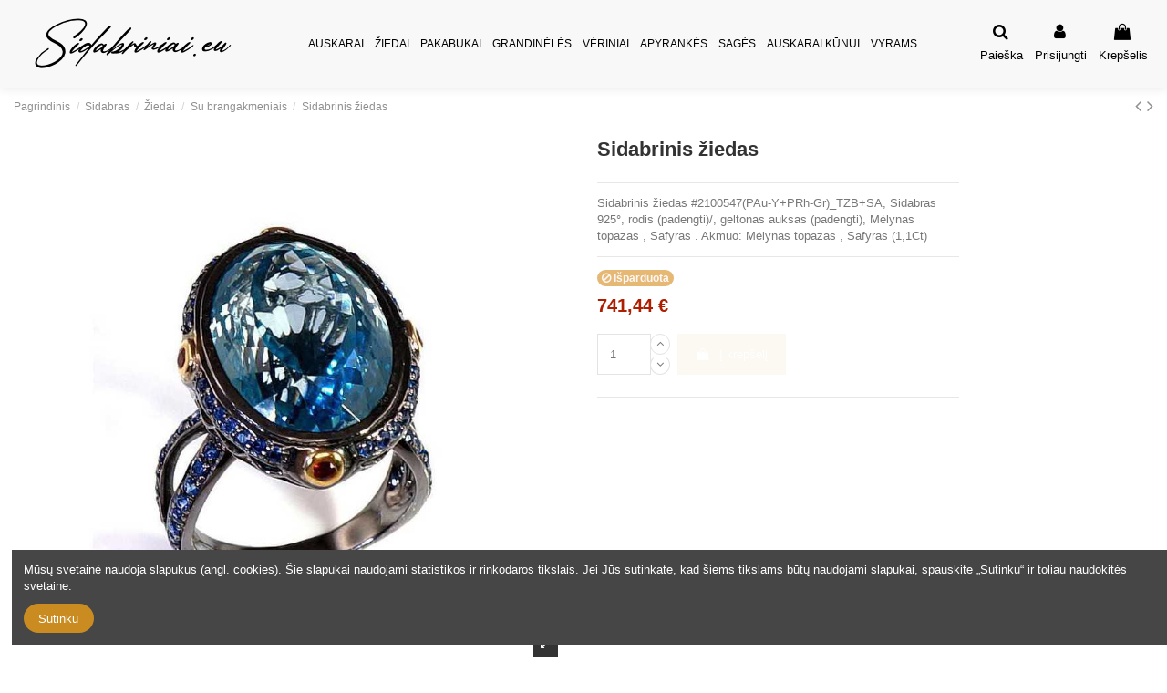

--- FILE ---
content_type: text/html; charset=utf-8
request_url: https://sidabriniai.eu/sidabriniai-ziedai-su-brangakmeniais/1185-3204-sidabrinis-ziedas-91000005.html
body_size: 29612
content:
<!doctype html>
<html lang="lt">

<head>
    
        
  <meta charset="utf-8">


  <meta http-equiv="x-ua-compatible" content="ie=edge">



  <script async src="https://www.googletagmanager.com/gtag/js?id=G-GX7051PKWF"></script>
<script>
  
  window.dataLayer = window.dataLayer || [];
  function gtag(){dataLayer.push(arguments);}
  gtag('js', new Date());

  gtag('config', 'G-GX7051PKWF');
  
</script>
  


  


  <title>Sidabrinis žiedas #2100547(PAu-Y+PRh-Gr)_TZB+SA, Sidabras	925°, rodis (padengti)/, geltonas auksas (padengti), Mėlynas topazas ,</title>
  
    
  
  
    
  
  <meta name="description" content="Sidabrinis žiedas #2100547(PAu-Y+PRh-Gr)_TZB+SA, Sidabras	925°, rodis (padengti)/, geltonas auksas (padengti), Mėlynas topazas , Safyras . Akmuo: Mėlynas topazas , Safyras (1,1Ct) Su brangakmeniais">
  <meta name="keywords" content="">
    
      <link rel="canonical" href="https://sidabriniai.eu/sidabriniai-ziedai-su-brangakmeniais/1185-sidabrinis-ziedas-91000005.html">
    

  
      

  
    <script type="application/ld+json">
  {
    "@context": "https://schema.org",
    "@id": "#store-organization",
    "@type": "Organization",
    "name" : "Sidabriniai.eu - Sidabro papuošalų parduotuvė",
    "url" : "https://sidabriniai.eu/"
  }
</script>

<script type="application/ld+json">
  {
    "@context": "https://schema.org",
    "@type": "WebPage",
    "isPartOf": {
      "@type": "WebSite",
      "url":  "https://sidabriniai.eu/",
      "name": "Sidabriniai.eu - Sidabro papuošalų parduotuvė"
    },
    "name": "Sidabrinis žiedas #2100547(PAu-Y+PRh-Gr)_TZB+SA, Sidabras	925°, rodis (padengti)/, geltonas auksas (padengti), Mėlynas topazas ,",
    "url":  "https://sidabriniai.eu/sidabriniai-ziedai-su-brangakmeniais/1185-3204-sidabrinis-ziedas-91000005.html"
  }
</script>


  <script type="application/ld+json">
    {
      "@context": "https://schema.org",
      "@type": "BreadcrumbList",
      "itemListElement": [
                  {
            "@type": "ListItem",
            "position": 1,
            "name": "Pagrindinis",
            "item": "https://sidabriniai.eu/"
          },              {
            "@type": "ListItem",
            "position": 2,
            "name": "Sidabras",
            "item": "https://sidabriniai.eu/12-sidabriniai-papuosalai"
          },              {
            "@type": "ListItem",
            "position": 3,
            "name": "Žiedai",
            "item": "https://sidabriniai.eu/13-sidabriniai-ziedai"
          },              {
            "@type": "ListItem",
            "position": 4,
            "name": "Su brangakmeniais",
            "item": "https://sidabriniai.eu/53-sidabriniai-ziedai-su-brangakmeniais"
          },              {
            "@type": "ListItem",
            "position": 5,
            "name": "Sidabrinis žiedas",
            "item": "https://sidabriniai.eu/sidabriniai-ziedai-su-brangakmeniais/1185-3204-sidabrinis-ziedas-91000005.html#/dydis-17/svoris-124_g"
          }          ]
    }
  </script>


  

  
        <script type="application/ld+json">
  {
    "@context": "https://schema.org/",
    "@type": "Product",
    "@id": "#product-snippet-id",
    "name": "Sidabrinis žiedas",
    "description": "Sidabrinis žiedas #2100547(PAu-Y+PRh-Gr)_TZB+SA, Sidabras	925°, rodis (padengti)/, geltonas auksas (padengti), Mėlynas topazas , Safyras . Akmuo: Mėlynas topazas , Safyras (1,1Ct) Su brangakmeniais",
    "category": "Su brangakmeniais",
    "image" :"https://sidabriniai.eu/7898-home_default/sidabrinis-ziedas.jpg",    "sku": "2100547(PAu-Y+PRh-Gr)_TZB+SA",
    "mpn": "2100547(PAu-Y+PRh-Gr)_TZB+SA"
    ,"gtin13": "91000005"
        ,
    "brand": {
      "@type": "Brand",
      "name": "Sidabriniai.eu - Sidabro papuošalų parduotuvė"
    }
            ,
    "weight": {
        "@context": "https://schema.org",
        "@type": "QuantitativeValue",
        "value": "12.400000",
        "unitCode": "g"
    }
        ,
    "offers": {
      "@type": "Offer",
      "priceCurrency": "EUR",
      "name": "Sidabrinis žiedas",
      "price": "741.44",
      "url": "https://sidabriniai.eu/sidabriniai-ziedai-su-brangakmeniais/1185-3204-sidabrinis-ziedas-91000005.html#/16-dydis-17/742-svoris-124_g",
      "priceValidUntil": "2026-02-05",
              "image": ["https://sidabriniai.eu/7898-large_default/sidabrinis-ziedas.jpg","https://sidabriniai.eu/7899-large_default/sidabrinis-ziedas.jpg","https://sidabriniai.eu/7900-large_default/sidabrinis-ziedas.jpg"],
            "sku": "2100547(PAu-Y+PRh-Gr)_TZB+SA",
      "mpn": "2100547(PAu-Y+PRh-Gr)_TZB+SA",
      "gtin13": "91000005",              "availability": "https://schema.org/OutOfStock",
      "seller": {
        "@type": "Organization",
        "name": "Sidabriniai.eu - Sidabro papuošalų parduotuvė"
      }
    }
      }
</script>


  
    
  



    <meta property="og:type" content="product">
    <meta property="og:url" content="https://sidabriniai.eu/sidabriniai-ziedai-su-brangakmeniais/1185-3204-sidabrinis-ziedas-91000005.html">
    <meta property="og:title" content="Sidabrinis žiedas #2100547(PAu-Y+PRh-Gr)_TZB+SA, Sidabras	925°, rodis (padengti)/, geltonas auksas (padengti), Mėlynas topazas ,">
    <meta property="og:site_name" content="Sidabriniai.eu - Sidabro papuošalų parduotuvė">
    <meta property="og:description" content="Sidabrinis žiedas #2100547(PAu-Y+PRh-Gr)_TZB+SA, Sidabras	925°, rodis (padengti)/, geltonas auksas (padengti), Mėlynas topazas , Safyras . Akmuo: Mėlynas topazas , Safyras (1,1Ct) Su brangakmeniais">
            <meta property="og:image" content="https://sidabriniai.eu/7898-large_default/sidabrinis-ziedas.jpg">
        <meta property="og:image:width" content="585">
        <meta property="og:image:height" content="585">
    




      <meta name="viewport" content="initial-scale=1,user-scalable=no,maximum-scale=1,width=device-width">
  




  <link rel="icon" type="image/vnd.microsoft.icon" href="https://sidabriniai.eu/img/favicon-3.ico?1668688432">
  <link rel="shortcut icon" type="image/x-icon" href="https://sidabriniai.eu/img/favicon-3.ico?1668688432">
    




    <link rel="stylesheet" href="https://sidabriniai.eu/themes/warehouse/assets/cache/theme-29b151741.css" type="text/css" media="all">




<link rel="preload" as="font"
      href="/themes/warehouse/assets/css/font-awesome/fonts/fontawesome-webfont.woff?v=4.7.0"
      type="font/woff" crossorigin="anonymous">
<link rel="preload" as="font"
      href="/themes/warehouse/assets/css/font-awesome/fonts/fontawesome-webfont.woff2?v=4.7.0"
      type="font/woff2" crossorigin="anonymous">


<link  rel="preload stylesheet"  as="style" href="/themes/warehouse/assets/css/font-awesome/css/font-awesome-preload.css"
       type="text/css" crossorigin="anonymous">





  

  <script>
        var ASSearchUrl = "https:\/\/sidabriniai.eu\/module\/pm_advancedsearch4\/advancedsearch4";
        var TVCMSCUSTOMSETTING_BOTTOM_OPTION = false;
        var TVCMSCUSTOMSETTING_DARK_MODE_INPUT = false;
        var TVCMSCUSTOMSETTING_HOVER_IMG = "1";
        var TVCMSCUSTOMSETTING_MAIN_MENU_STICKY = "1";
        var TVCMSCUSTOMSETTING_PRODUCT_PAGE_BOTTOM_STICKY_STATUS = false;
        var TVCMSCUSTOMSETTING_VERTICAL_MENU_OPEN = false;
        var TVCMSCUSTOMSETTING_WOW_JS = false;
        var TVCMSCUSTOMSETTING_iso_code_country = false;
        var TVCMSFRONTSIDE_THEME_SETTING_SHOW = false;
        var as4_orderBySalesAsc = "Sales: Lower first";
        var as4_orderBySalesDesc = "Sales: Highest first";
        var baseDir = "https:\/\/sidabriniai.eu\/";
        var elementorFrontendConfig = {"isEditMode":"","stretchedSectionContainer":"","instagramToken":"","is_rtl":false,"ajax_csfr_token_url":"https:\/\/sidabriniai.eu\/module\/iqitelementor\/Actions?process=handleCsfrToken&ajax=1"};
        var iqitTheme = {"rm_sticky":"0","rm_breakpoint":0,"op_preloader":"0","cart_style":"floating","cart_confirmation":"modal","h_layout":"4","f_fixed":"","f_layout":"3","h_absolute":"0","h_sticky":"0","hw_width":"fullwidth","hm_submenu_width":"default","h_search_type":"full","pl_lazyload":true,"pl_infinity":false,"pl_rollover":true,"pl_crsl_autoplay":false,"pl_slider_ld":6,"pl_slider_d":6,"pl_slider_t":3,"pl_slider_p":2,"pp_thumbs":"bottom","pp_zoom":"inner","pp_image_layout":"carousel","pp_tabs":"section","pl_grid_qty":false};
        var iqitcountdown_days = "d.";
        var iqitfdc_from = 30;
        var iqitmegamenu = {"sticky":"false","containerSelector":"#wrapper > .container"};
        var iqitreviews = [];
        var omnisendProductData = {"productID":"1185","title":"Sidabrinis \u017eiedas","description":"Sidabrinis \u017eiedas #2100547(PAu-Y+PRh-Gr)_TZB+SA, Sidabras\t925\u00b0, rodis (padengti)\/, geltonas auksas (padengti), M\u0117lynas topazas , Safyras . Akmuo: M\u0117lynas topazas , Safyras (1,1Ct)","currency":"EUR","productUrl":"https:\/\/sidabriniai.eu\/sidabriniai-ziedai-su-brangakmeniais\/1185-3204-sidabrinis-ziedas-91000005.html#\/dydis-17\/svoris-124_g","vendor":null,"images":{"7898":{"imageID":"7898","url":"https:\/\/sidabriniai.eu\/7898\/sidabrinis-ziedas.jpg","isDefault":true,"variants":["3204","3204"]},"7899":{"imageID":"7899","url":"https:\/\/sidabriniai.eu\/7899\/sidabrinis-ziedas.jpg","isDefault":false},"7900":{"imageID":"7900","url":"https:\/\/sidabriniai.eu\/7900\/sidabrinis-ziedas.jpg","isDefault":false}},"variants":{"3204":{"variantID":"3204","title":"Sidabrinis \u017eiedas : Dydis - 17, Svoris - 12.4 g.","sku":"","status":"notAvailable","price":74144,"oldPrice":74144,"productUrl":"https:\/\/sidabriniai.eu\/sidabriniai-ziedai-su-brangakmeniais\/1185-3204-sidabrinis-ziedas-91000005.html#\/dydis-17\/svoris-124_g","imageID":"7898"}},"tags":[""]};
        var prestashop = {"cart":{"products":[],"totals":{"total":{"type":"total","label":"Viso","amount":0,"value":"0,00\u00a0\u20ac"},"total_including_tax":{"type":"total","label":"Viso (su PVM)","amount":0,"value":"0,00\u00a0\u20ac"},"total_excluding_tax":{"type":"total","label":"Viso (be PVM)","amount":0,"value":"0,00\u00a0\u20ac"}},"subtotals":{"products":{"type":"products","label":"Tarpin\u0117 suma","amount":0,"value":"0,00\u00a0\u20ac"},"discounts":null,"shipping":{"type":"shipping","label":"Pristatymas","amount":0,"value":""},"tax":null},"products_count":0,"summary_string":"0 preki\u0173","vouchers":{"allowed":1,"added":[]},"discounts":[],"minimalPurchase":0,"minimalPurchaseRequired":""},"currency":{"id":1,"name":"Euras","iso_code":"EUR","iso_code_num":"978","sign":"\u20ac"},"customer":{"lastname":null,"firstname":null,"email":null,"birthday":null,"newsletter":null,"newsletter_date_add":null,"optin":null,"website":null,"company":null,"siret":null,"ape":null,"is_logged":false,"gender":{"type":null,"name":null},"addresses":[]},"language":{"name":"Lietuvi\u0173 (Lithuanian)","iso_code":"lt","locale":"lt-LT","language_code":"lt-lt","is_rtl":"0","date_format_lite":"Y-m-d","date_format_full":"Y-m-d H:i:s","id":2},"page":{"title":"","canonical":"https:\/\/sidabriniai.eu\/sidabriniai-ziedai-su-brangakmeniais\/1185-sidabrinis-ziedas-91000005.html","meta":{"title":"Sidabrinis \u017eiedas #2100547(PAu-Y+PRh-Gr)_TZB+SA, Sidabras\t925\u00b0, rodis (padengti)\/, geltonas auksas (padengti), M\u0117lynas topazas ,","description":"Sidabrinis \u017eiedas #2100547(PAu-Y+PRh-Gr)_TZB+SA, Sidabras\t925\u00b0, rodis (padengti)\/, geltonas auksas (padengti), M\u0117lynas topazas , Safyras . Akmuo: M\u0117lynas topazas , Safyras (1,1Ct) Su brangakmeniais","keywords":"","robots":"index"},"page_name":"product","body_classes":{"lang-lt":true,"lang-rtl":false,"country-LT":true,"currency-EUR":true,"layout-full-width":true,"page-product":true,"tax-display-enabled":true,"product-id-1185":true,"product-Sidabrinis \u017eiedas":true,"product-id-category-53":true,"product-id-manufacturer-0":true,"product-id-supplier-1":true,"product-available-for-order":true},"admin_notifications":[]},"shop":{"name":"Sidabriniai.eu - Sidabro papuo\u0161al\u0173 parduotuv\u0117","logo":"https:\/\/sidabriniai.eu\/img\/logo-16654998393.jpg","stores_icon":"https:\/\/sidabriniai.eu\/img\/logo_stores.png","favicon":"https:\/\/sidabriniai.eu\/img\/favicon-3.ico"},"urls":{"base_url":"https:\/\/sidabriniai.eu\/","current_url":"https:\/\/sidabriniai.eu\/sidabriniai-ziedai-su-brangakmeniais\/1185-3204-sidabrinis-ziedas-91000005.html","shop_domain_url":"https:\/\/sidabriniai.eu","img_ps_url":"https:\/\/sidabriniai.eu\/img\/","img_cat_url":"https:\/\/sidabriniai.eu\/img\/c\/","img_lang_url":"https:\/\/sidabriniai.eu\/img\/l\/","img_prod_url":"https:\/\/sidabriniai.eu\/img\/p\/","img_manu_url":"https:\/\/sidabriniai.eu\/img\/m\/","img_sup_url":"https:\/\/sidabriniai.eu\/img\/su\/","img_ship_url":"https:\/\/sidabriniai.eu\/img\/s\/","img_store_url":"https:\/\/sidabriniai.eu\/img\/st\/","img_col_url":"https:\/\/sidabriniai.eu\/img\/co\/","img_url":"https:\/\/sidabriniai.eu\/themes\/warehouse\/assets\/img\/","css_url":"https:\/\/sidabriniai.eu\/themes\/warehouse\/assets\/css\/","js_url":"https:\/\/sidabriniai.eu\/themes\/warehouse\/assets\/js\/","pic_url":"https:\/\/sidabriniai.eu\/upload\/","pages":{"address":"https:\/\/sidabriniai.eu\/adresas","addresses":"https:\/\/sidabriniai.eu\/adresai","authentication":"https:\/\/sidabriniai.eu\/prisijungimas","cart":"https:\/\/sidabriniai.eu\/krepselis","category":"https:\/\/sidabriniai.eu\/index.php?controller=category","cms":"https:\/\/sidabriniai.eu\/index.php?controller=cms","contact":"https:\/\/sidabriniai.eu\/susisiekite-su-mumis","discount":"https:\/\/sidabriniai.eu\/nuolaida","guest_tracking":"https:\/\/sidabriniai.eu\/svecio-paskyra","history":"https:\/\/sidabriniai.eu\/uzsakymo-istorija","identity":"https:\/\/sidabriniai.eu\/asmenine-informacija","index":"https:\/\/sidabriniai.eu\/","my_account":"https:\/\/sidabriniai.eu\/mano-paskyra","order_confirmation":"https:\/\/sidabriniai.eu\/uzsakymo-patvirtinimas","order_detail":"https:\/\/sidabriniai.eu\/index.php?controller=order-detail","order_follow":"https:\/\/sidabriniai.eu\/uzsakymo-sekimas","order":"https:\/\/sidabriniai.eu\/uzsakymas","order_return":"https:\/\/sidabriniai.eu\/index.php?controller=order-return","order_slip":"https:\/\/sidabriniai.eu\/kredito-kvitas","pagenotfound":"https:\/\/sidabriniai.eu\/Puslapis-nerastas","password":"https:\/\/sidabriniai.eu\/slaptazodzio-atkurimas","pdf_invoice":"https:\/\/sidabriniai.eu\/index.php?controller=pdf-invoice","pdf_order_return":"https:\/\/sidabriniai.eu\/index.php?controller=pdf-order-return","pdf_order_slip":"https:\/\/sidabriniai.eu\/index.php?controller=pdf-order-slip","prices_drop":"https:\/\/sidabriniai.eu\/sumazinta-kaina","product":"https:\/\/sidabriniai.eu\/index.php?controller=product","search":"https:\/\/sidabriniai.eu\/paieska","sitemap":"https:\/\/sidabriniai.eu\/svetain\u0117s \u017eem\u0117lapis","stores":"https:\/\/sidabriniai.eu\/parduotuves","supplier":"https:\/\/sidabriniai.eu\/tiekejai","register":"https:\/\/sidabriniai.eu\/prisijungimas?create_account=1","order_login":"https:\/\/sidabriniai.eu\/uzsakymas?login=1"},"alternative_langs":[],"theme_assets":"\/themes\/warehouse\/assets\/","actions":{"logout":"https:\/\/sidabriniai.eu\/?mylogout="},"no_picture_image":{"bySize":{"cart_default":{"url":"https:\/\/sidabriniai.eu\/img\/p\/lt-default-cart_default.jpg","width":79,"height":79},"small_default":{"url":"https:\/\/sidabriniai.eu\/img\/p\/lt-default-small_default.jpg","width":79,"height":79},"home_default":{"url":"https:\/\/sidabriniai.eu\/img\/p\/lt-default-home_default.jpg","width":268,"height":268},"medium_default":{"url":"https:\/\/sidabriniai.eu\/img\/p\/lt-default-medium_default.jpg","width":380,"height":384},"large_default":{"url":"https:\/\/sidabriniai.eu\/img\/p\/lt-default-large_default.jpg","width":585,"height":585}},"small":{"url":"https:\/\/sidabriniai.eu\/img\/p\/lt-default-cart_default.jpg","width":79,"height":79},"medium":{"url":"https:\/\/sidabriniai.eu\/img\/p\/lt-default-home_default.jpg","width":268,"height":268},"large":{"url":"https:\/\/sidabriniai.eu\/img\/p\/lt-default-large_default.jpg","width":585,"height":585},"legend":""}},"configuration":{"display_taxes_label":true,"display_prices_tax_incl":true,"is_catalog":false,"show_prices":true,"opt_in":{"partner":false},"quantity_discount":{"type":"discount","label":"Vieneto nuolaida"},"voucher_enabled":1,"return_enabled":1},"field_required":[],"breadcrumb":{"links":[{"title":"Pagrindinis","url":"https:\/\/sidabriniai.eu\/"},{"title":"Sidabras","url":"https:\/\/sidabriniai.eu\/12-sidabriniai-papuosalai"},{"title":"\u017diedai","url":"https:\/\/sidabriniai.eu\/13-sidabriniai-ziedai"},{"title":"Su brangakmeniais","url":"https:\/\/sidabriniai.eu\/53-sidabriniai-ziedai-su-brangakmeniais"},{"title":"Sidabrinis \u017eiedas","url":"https:\/\/sidabriniai.eu\/sidabriniai-ziedai-su-brangakmeniais\/1185-3204-sidabrinis-ziedas-91000005.html#\/dydis-17\/svoris-124_g"}],"count":5},"link":{"protocol_link":"https:\/\/","protocol_content":"https:\/\/"},"time":1769015445,"static_token":"3eaad41b8266e2228f912daf2dabba3d","token":"f91764e1a9e5478584fe4e42c7a19974","debug":false};
        var psemailsubscription_subscription = "https:\/\/sidabriniai.eu\/module\/ps_emailsubscription\/subscription";
        var static_token = "3eaad41b8266e2228f912daf2dabba3d";
        var tvcms_setting = true;
      </script>



  
<script type="text/javascript">
    window.omnisend = window.omnisend || [];
    omnisend.push(["accountID", "6370a312ad6e2fe654af541b"]);
    omnisend.push(["track", "$pageViewed"]);
    !function () {
        var e = document.createElement("script");
        e.type = "text/javascript", e.async = !0, e.src = "https://omnisnippet1.com/inshop/launcher-v2.js";
        var t = document.getElementsByTagName("script")[0];
        t.parentNode.insertBefore(e, t)
    }();
</script>
                            <link rel="alternate" href="https://sidabriniai.eu/with-precious-stones/1185-silver-ring-91000005.html"
                  hreflang="en-us"/>
                                    <link rel="alternate" href="https://sidabriniai.eu/sidabriniai-ziedai-su-brangakmeniais/1185-sidabrinis-ziedas-91000005.html"
                  hreflang="lt-lt"/>
                                    <link rel="canonical" href="https://sidabriniai.eu/sidabriniai-ziedai-su-brangakmeniais/1185-sidabrinis-ziedas-91000005.html"/>
                                    <link rel="alternate" href="https://sidabriniai.eu/sidabriniai-ziedai-su-brangakmeniais/1185-sidabrinis-ziedas-91000005.html" hreflang="x-default"/>
                                    <link rel="alternate" href="https://sidabriniai.eu/s-dragocennymi-kamnyami/1185-serebrjanoe-kol-co-91000005.html"
                  hreflang="ru-ru"/>
                                    <link rel="alternate" href="https://sidabriniai.eu/ar-dargakmeniem/1185-sidabrinis-ziedas-91000005.html"
                  hreflang="lv-lv"/>
                                    <link rel="alternate" href="https://sidabriniai.eu/index.php?controller=product_rule&amp;id=1185&amp;rewrite=sidabrinis-ziedas&amp;ean13=91000005"
                  hreflang="et-ee"/>
                                    <link rel="alternate" href="https://sidabriniai.eu/index.php?controller=product_rule&amp;id=1185&amp;rewrite=sidabrinis-ziedas&amp;ean13=91000005"
                  hreflang="de-de"/>
            


    
            <meta property="product:pretax_price:amount" content="612.76">
        <meta property="product:pretax_price:currency" content="EUR">
        <meta property="product:price:amount" content="741.44">
        <meta property="product:price:currency" content="EUR">
                <meta property="product:weight:value" content="12.400000">
        <meta property="product:weight:units" content="g">
    
    

    </head>

<body id="product" class="lang-lt country-lt currency-eur layout-full-width page-product tax-display-enabled product-id-1185 product-sidabrinis-ziedas product-id-category-53 product-id-manufacturer-0 product-id-supplier-1 product-available-for-order body-desktop-header-style-w-4">


    




    


<main id="main-page-content"  >
    
            

    <header id="header" class="desktop-header-style-w-4">
        
            
  <div class="header-banner">
    
  </div>




            <nav class="header-nav">
        <div class="container">
    
        <div class="row justify-content-between">
            <div class="col col-auto col-md left-nav">
                                
            </div>
            <div class="col col-auto center-nav text-center">
                
             </div>
            <div class="col col-auto col-md right-nav text-right">
                <div id="currency_selector" class="d-inline-block">
    <div class="currency-selector dropdown js-dropdown d-inline-block">
        <a class="expand-more" data-toggle="dropdown">EUR  € <i class="fa fa-angle-down" aria-hidden="true"></i></a>
        <div class="dropdown-menu">
            <ul>
                                    <li  class="current" >
                        <a title="Euras" rel="nofollow" href="https://sidabriniai.eu/sidabriniai-ziedai-su-brangakmeniais/1185-sidabrinis-ziedas-91000005.html?SubmitCurrency=1&amp;id_currency=1"
                           class="dropdown-item">EUR  €</a>
                    </li>
                            </ul>
        </div>
    </div>
</div>

             </div>
        </div>

                        </div>
            </nav>
        



<div id="desktop-header" class="desktop-header-style-4">
    
            
<div class="header-top">
    <div id="desktop-header-container" class="container">
        <div class="row align-items-center">
                            <div class="col col-auto col-header-left">
                    <div id="desktop_logo">
                        
  <a href="https://sidabriniai.eu/">
    <img class="logo img-fluid"
         src="https://sidabriniai.eu/img/logo-16654998393.jpg"
                  alt="Sidabriniai.eu - Sidabro papuošalų parduotuvė"
    >
  </a>

                    </div>
                    
                </div>
                <div class="col col-header-center col-header-menu">
                                        	<div id="iqitmegamenu-wrapper" class="iqitmegamenu-wrapper iqitmegamenu-all">
		<div class="container container-iqitmegamenu">
		<div id="iqitmegamenu-horizontal" class="iqitmegamenu  clearfix" role="navigation">

								
				<nav id="cbp-hrmenu" class="cbp-hrmenu cbp-horizontal cbp-hrsub-narrow">
					<ul>
												<li id="cbp-hrmenu-tab-19" class="cbp-hrmenu-tab cbp-hrmenu-tab-19  cbp-has-submeu">
	<a href="https://sidabriniai.eu/14-sidabriniai-auskarai" class="nav-link" >

								<span class="cbp-tab-title">
								Auskarai <i class="fa fa-angle-down cbp-submenu-aindicator"></i></span>
														</a>
														<div class="cbp-hrsub col-4">
								<div class="cbp-hrsub-inner">
									<div class="container iqitmegamenu-submenu-container">
									
																																	




<div class="row menu_row menu-element  first_rows menu-element-id-1">
                

                                                




    <div class="col-7 cbp-menu-column cbp-menu-element menu-element-id-2 ">
        <div class="cbp-menu-column-inner">
                        
                
                
                    
                                                    <div class="row cbp-categories-row">
                                                                                                            <div class="col-12">
                                            <div class="cbp-category-link-w"><a href="https://sidabriniai.eu/14-sidabriniai-auskarai"
                                                                                class="cbp-column-title nav-link cbp-category-title">Auskarai</a>
                                                <a
                                                    href="https://sidabriniai.eu/14-sidabriniai-auskarai" class="cbp-category-thumb"><img
                                                            class="replace-2x img-fluid" src="https://sidabriniai.eu/img/c/14-0_thumb.jpg" loading="lazy"
                                                            alt="Auskarai"/></a>                                                                                                    
    <ul class="cbp-links cbp-category-tree"><li ><div class="cbp-category-link-w"><a href="https://sidabriniai.eu/57-sidabriniai-auskarai-vinukai">Vinukai</a></div></li><li ><div class="cbp-category-link-w"><a href="https://sidabriniai.eu/58-sidabriniai-auskarai-rinkutes">Rinkutės</a></div></li><li ><div class="cbp-category-link-w"><a href="https://sidabriniai.eu/59-auksu-padengti-sidabriniai-auskarai">Auksu padengti</a></div></li><li ><div class="cbp-category-link-w"><a href="https://sidabriniai.eu/60-kiti-auskarai">Kiti auskarai</a></div></li><li ><div class="cbp-category-link-w"><a href="https://sidabriniai.eu/61-sidabriniai-auskarai-ant-kabliuku">Ant kablelių</a></div></li><li ><div class="cbp-category-link-w"><a href="https://sidabriniai.eu/62-sidabriniai-auskarai-orio-kolekcija">&quot;Orio&quot;  kolekcija</a></div></li><li ><div class="cbp-category-link-w"><a href="https://sidabriniai.eu/63-sidabriniai-auskarai-su-brangakmeniais">Su brangakmeniais</a></div></li><li ><div class="cbp-category-link-w"><a href="https://sidabriniai.eu/64-sidabriniai-auskarai-angliskas-uzsegimas">Angliškas užsegimas</a></div></li><li ><div class="cbp-category-link-w"><a href="https://sidabriniai.eu/87-sidabriniai-auskarai-apvalus-uzsegimas">Apvalus užsegimas</a></div></li><li ><div class="cbp-category-link-w"><a href="https://sidabriniai.eu/101-k-exclusive-kolekcija">&quot;K-Exclusive&quot;  kolekcija</a></div></li></ul>

                                                                                            </div>
                                        </div>
                                                                                                </div>
                                            
                
            

            
            </div>    </div>
                            
                </div>
																					
																			</div>
								</div>
							</div>
													</li>
												<li id="cbp-hrmenu-tab-20" class="cbp-hrmenu-tab cbp-hrmenu-tab-20  cbp-has-submeu">
	<a href="https://sidabriniai.eu/13-sidabriniai-ziedai" class="nav-link" >

								<span class="cbp-tab-title">
								Žiedai <i class="fa fa-angle-down cbp-submenu-aindicator"></i></span>
														</a>
														<div class="cbp-hrsub col-4">
								<div class="cbp-hrsub-inner">
									<div class="container iqitmegamenu-submenu-container">
									
																																	




<div class="row menu_row menu-element  first_rows menu-element-id-1">
                

                                                




    <div class="col-6 cbp-menu-column cbp-menu-element menu-element-id-2 ">
        <div class="cbp-menu-column-inner">
                        
                
                
                    
                                                    <div class="row cbp-categories-row">
                                                                                                            <div class="col-12">
                                            <div class="cbp-category-link-w"><a href="https://sidabriniai.eu/13-sidabriniai-ziedai"
                                                                                class="cbp-column-title nav-link cbp-category-title">Žiedai</a>
                                                <a
                                                    href="https://sidabriniai.eu/13-sidabriniai-ziedai" class="cbp-category-thumb"><img
                                                            class="replace-2x img-fluid" src="https://sidabriniai.eu/img/c/13-0_thumb.jpg" loading="lazy"
                                                            alt="Žiedai"/></a>                                                                                                    
    <ul class="cbp-links cbp-category-tree"><li ><div class="cbp-category-link-w"><a href="https://sidabriniai.eu/49-sidabriniai-ziedai-vyrams">Vyrams</a></div></li><li ><div class="cbp-category-link-w"><a href="https://sidabriniai.eu/50-sidabriniai-vestuviniai-ziedai">Vestuviniai</a></div></li><li ><div class="cbp-category-link-w"><a href="https://sidabriniai.eu/51-sidabriniai-ziedai-moterims">Moterų</a></div></li><li ><div class="cbp-category-link-w"><a href="https://sidabriniai.eu/52-sidabriniai-ziedai-orio-kolekcija">&quot;Orio&quot;  kolekcija</a></div></li><li ><div class="cbp-category-link-w"><a href="https://sidabriniai.eu/53-sidabriniai-ziedai-su-brangakmeniais">Su brangakmeniais</a></div></li><li ><div class="cbp-category-link-w"><a href="https://sidabriniai.eu/54-auksu-padengti-sidabriniai-ziedai">Auksu padengti</a></div></li><li ><div class="cbp-category-link-w"><a href="https://sidabriniai.eu/55-suzadetuviu-ziedai">Sužadėtuvių žiedai</a></div></li><li ><div class="cbp-category-link-w"><a href="https://sidabriniai.eu/56-sidabriniai-ziedai-k-exclusive-kolekcija">&quot;K-Exclusive&quot;  kolekcija</a></div></li></ul>

                                                                                            </div>
                                        </div>
                                                                                                </div>
                                            
                
            

            
            </div>    </div>
                            
                </div>
																					
																			</div>
								</div>
							</div>
													</li>
												<li id="cbp-hrmenu-tab-21" class="cbp-hrmenu-tab cbp-hrmenu-tab-21  cbp-has-submeu">
	<a href="https://sidabriniai.eu/15-sidabriniai-pakabukai" class="nav-link" >

								<span class="cbp-tab-title">
								Pakabukai <i class="fa fa-angle-down cbp-submenu-aindicator"></i></span>
														</a>
														<div class="cbp-hrsub col-4">
								<div class="cbp-hrsub-inner">
									<div class="container iqitmegamenu-submenu-container">
									
																																	




<div class="row menu_row menu-element  first_rows menu-element-id-1">
                

                                                




    <div class="col-6 cbp-menu-column cbp-menu-element menu-element-id-2 ">
        <div class="cbp-menu-column-inner">
                        
                
                
                    
                                                    <div class="row cbp-categories-row">
                                                                                                            <div class="col-12">
                                            <div class="cbp-category-link-w"><a href="https://sidabriniai.eu/15-sidabriniai-pakabukai"
                                                                                class="cbp-column-title nav-link cbp-category-title">Pakabukas</a>
                                                <a
                                                    href="https://sidabriniai.eu/15-sidabriniai-pakabukai" class="cbp-category-thumb"><img
                                                            class="replace-2x img-fluid" src="https://sidabriniai.eu/img/c/15-0_thumb.jpg" loading="lazy"
                                                            alt="Pakabukas"/></a>                                                                                                    
    <ul class="cbp-links cbp-category-tree"><li ><div class="cbp-category-link-w"><a href="https://sidabriniai.eu/65-sidabriniai-pakabukai-raides">Raidės</a></div></li><li ><div class="cbp-category-link-w"><a href="https://sidabriniai.eu/66-sidabriniai-pakabukai-moterims">Moterų</a></div></li><li ><div class="cbp-category-link-w"><a href="https://sidabriniai.eu/67-sidabriniai-kryzeliai-ikonos">Kryžiai  ir ikonos</a></div></li><li ><div class="cbp-category-link-w"><a href="https://sidabriniai.eu/68-sidabriniai-pakabukai-vyrams">Vyrams</a></div></li><li ><div class="cbp-category-link-w"><a href="https://sidabriniai.eu/69-sidabriniai-pakabukai-orio-kolekcija">&quot;Orio&quot;  kolekcija</a></div></li><li ><div class="cbp-category-link-w"><a href="https://sidabriniai.eu/70-paauksuoti-pakabukai">Auksu padengti</a></div></li><li ><div class="cbp-category-link-w"><a href="https://sidabriniai.eu/71-sidabriniai-pakabukai-su-zodiako-zenklais">Zodiako ženklai</a></div></li><li ><div class="cbp-category-link-w"><a href="https://sidabriniai.eu/72-sidabriniai-staciatikiu-kryzeliai-ir-ikonos">Kryželiai ir ikonos (stačiatikių)</a></div></li><li ><div class="cbp-category-link-w"><a href="https://sidabriniai.eu/73-sidabriniai-pakabukai-charms-kolekcija">&quot;Charms&quot;  kolekcija</a></div></li><li ><div class="cbp-category-link-w"><a href="https://sidabriniai.eu/74-sidabriniai-pakabukai-k-exclusive-kolekcija">&quot;K-Exclusive&quot;  kolekcija</a></div></li></ul>

                                                                                            </div>
                                        </div>
                                                                                                </div>
                                            
                
            

            
            </div>    </div>
                            
                </div>
																					
																			</div>
								</div>
							</div>
													</li>
												<li id="cbp-hrmenu-tab-22" class="cbp-hrmenu-tab cbp-hrmenu-tab-22  cbp-has-submeu">
	<a href="https://sidabriniai.eu/16-sidabrines-grandineles" class="nav-link" >

								<span class="cbp-tab-title">
								Grandinėlės <i class="fa fa-angle-down cbp-submenu-aindicator"></i></span>
														</a>
														<div class="cbp-hrsub col-3">
								<div class="cbp-hrsub-inner">
									<div class="container iqitmegamenu-submenu-container">
									
																																	




<div class="row menu_row menu-element  first_rows menu-element-id-1">
                

                                                




    <div class="col-8 cbp-menu-column cbp-menu-element menu-element-id-2 ">
        <div class="cbp-menu-column-inner">
                        
                
                
                    
                                                    <div class="row cbp-categories-row">
                                                                                                            <div class="col-12">
                                            <div class="cbp-category-link-w"><a href="https://sidabriniai.eu/16-sidabrines-grandineles"
                                                                                class="cbp-column-title nav-link cbp-category-title">Grandinėlės</a>
                                                <a
                                                    href="https://sidabriniai.eu/16-sidabrines-grandineles" class="cbp-category-thumb"><img
                                                            class="replace-2x img-fluid" src="https://sidabriniai.eu/img/c/16-0_thumb.jpg" loading="lazy"
                                                            alt="Grandinėlės"/></a>                                                                                                    
    <ul class="cbp-links cbp-category-tree"><li ><div class="cbp-category-link-w"><a href="https://sidabriniai.eu/75-auksu-padengtos-sidabrines-grandineles">Auksu padengti</a></div></li><li ><div class="cbp-category-link-w"><a href="https://sidabriniai.eu/76-sidabrines-grandineles-vyrams">Vyrams</a></div></li><li ><div class="cbp-category-link-w"><a href="https://sidabriniai.eu/105-grandineles-ant-kojos">Grandinėlės ant kojos</a></div></li><li ><div class="cbp-category-link-w"><a href="https://sidabriniai.eu/114-moterims">Moterims</a></div></li><li ><div class="cbp-category-link-w"><a href="https://sidabriniai.eu/118-kryziai-ir-ikonos">Kryžiai  ir ikonos</a></div></li><li ><div class="cbp-category-link-w"><a href="https://sidabriniai.eu/141-apyrankes-grandineles">apyrankės-grandinėlės</a></div></li></ul>

                                                                                            </div>
                                        </div>
                                                                                                </div>
                                            
                
            

            
            </div>    </div>
                            
                </div>
																					
																			</div>
								</div>
							</div>
													</li>
												<li id="cbp-hrmenu-tab-23" class="cbp-hrmenu-tab cbp-hrmenu-tab-23  cbp-has-submeu">
	<a href="https://sidabriniai.eu/17-sidabriniai-veriniai" class="nav-link" >

								<span class="cbp-tab-title">
								Vėriniai <i class="fa fa-angle-down cbp-submenu-aindicator"></i></span>
														</a>
														<div class="cbp-hrsub col-3">
								<div class="cbp-hrsub-inner">
									<div class="container iqitmegamenu-submenu-container">
									
																																	




<div class="row menu_row menu-element  first_rows menu-element-id-1">
                

                                                




    <div class="col-6 cbp-menu-column cbp-menu-element menu-element-id-2 ">
        <div class="cbp-menu-column-inner">
                        
                
                
                    
                                                    <div class="row cbp-categories-row">
                                                                                                            <div class="col-12">
                                            <div class="cbp-category-link-w"><a href="https://sidabriniai.eu/17-sidabriniai-veriniai"
                                                                                class="cbp-column-title nav-link cbp-category-title">Vėrinys</a>
                                                <a
                                                    href="https://sidabriniai.eu/17-sidabriniai-veriniai" class="cbp-category-thumb"><img
                                                            class="replace-2x img-fluid" src="https://sidabriniai.eu/img/c/17-0_thumb.jpg" loading="lazy"
                                                            alt="Vėrinys"/></a>                                                                                                    
    <ul class="cbp-links cbp-category-tree"><li ><div class="cbp-category-link-w"><a href="https://sidabriniai.eu/77-auksu-padengti-sidabriniai-veriniai">Auksu padengti</a></div></li><li ><div class="cbp-category-link-w"><a href="https://sidabriniai.eu/115-moterims">Moterims</a></div></li><li ><div class="cbp-category-link-w"><a href="https://sidabriniai.eu/119-kryziai-ir-ikonos">Kryžiai  ir ikonos</a></div></li></ul>

                                                                                            </div>
                                        </div>
                                                                                                </div>
                                            
                
            

            
            </div>    </div>
                            
                </div>
																					
																			</div>
								</div>
							</div>
													</li>
												<li id="cbp-hrmenu-tab-24" class="cbp-hrmenu-tab cbp-hrmenu-tab-24  cbp-has-submeu">
	<a href="https://sidabriniai.eu/18-sidabrines-apyrankes" class="nav-link" >

								<span class="cbp-tab-title">
								Apyrankės <i class="fa fa-angle-down cbp-submenu-aindicator"></i></span>
														</a>
														<div class="cbp-hrsub col-4">
								<div class="cbp-hrsub-inner">
									<div class="container iqitmegamenu-submenu-container">
									
																																	




<div class="row menu_row menu-element  first_rows menu-element-id-1">
                

                                                




    <div class="col-6 cbp-menu-column cbp-menu-element menu-element-id-2 ">
        <div class="cbp-menu-column-inner">
                        
                
                
                    
                                                    <div class="row cbp-categories-row">
                                                                                                            <div class="col-12">
                                            <div class="cbp-category-link-w"><a href="https://sidabriniai.eu/18-sidabrines-apyrankes"
                                                                                class="cbp-column-title nav-link cbp-category-title">Apyrankės</a>
                                                <a
                                                    href="https://sidabriniai.eu/18-sidabrines-apyrankes" class="cbp-category-thumb"><img
                                                            class="replace-2x img-fluid" src="https://sidabriniai.eu/img/c/18-0_thumb.jpg" loading="lazy"
                                                            alt="Apyrankės"/></a>                                                                                                    
    <ul class="cbp-links cbp-category-tree"><li ><div class="cbp-category-link-w"><a href="https://sidabriniai.eu/78-auksu-padengtos-sidabrines-apyrankes">Auksu padengti</a></div></li><li ><div class="cbp-category-link-w"><a href="https://sidabriniai.eu/79-sidabrines-apyrankes-orio-kolekcija">&quot;Orio&quot;  kolekcija</a></div></li><li ><div class="cbp-category-link-w"><a href="https://sidabriniai.eu/80-sidabrines-apyrankes-charms-kolekcija">&quot;Charms&quot;  kolekcija</a></div></li><li ><div class="cbp-category-link-w"><a href="https://sidabriniai.eu/81-sidabrines-apyrankes-vyrams">Vyrams</a></div></li><li ><div class="cbp-category-link-w"><a href="https://sidabriniai.eu/111-apyrankes-su-siulu">Apyrankės su siūlu</a></div></li><li ><div class="cbp-category-link-w"><a href="https://sidabriniai.eu/116-moterims">Moterims</a></div></li><li ><div class="cbp-category-link-w"><a href="https://sidabriniai.eu/248-apyrankes-grandineles">apyrankės-grandinėlės</a></div></li></ul>

                                                                                            </div>
                                        </div>
                                                                                                </div>
                                            
                
            

            
            </div>    </div>
                            
                </div>
																					
																			</div>
								</div>
							</div>
													</li>
												<li id="cbp-hrmenu-tab-25" class="cbp-hrmenu-tab cbp-hrmenu-tab-25 ">
	<a href="https://sidabriniai.eu/19-sidabrines-sages" class="nav-link" >

								<span class="cbp-tab-title">
								Sagės</span>
														</a>
													</li>
												<li id="cbp-hrmenu-tab-26" class="cbp-hrmenu-tab cbp-hrmenu-tab-26  cbp-has-submeu">
	<a href="https://sidabriniai.eu/20-pirsingo-auskarai-kunui" class="nav-link" >

								<span class="cbp-tab-title">
								Auskarai kūnui <i class="fa fa-angle-down cbp-submenu-aindicator"></i></span>
														</a>
														<div class="cbp-hrsub col-3">
								<div class="cbp-hrsub-inner">
									<div class="container iqitmegamenu-submenu-container">
									
																																	




<div class="row menu_row menu-element  first_rows menu-element-id-1">
                

                                                




    <div class="col-6 cbp-menu-column cbp-menu-element menu-element-id-2 ">
        <div class="cbp-menu-column-inner">
                        
                
                
                    
                                                    <div class="row cbp-categories-row">
                                                                                                            <div class="col-12">
                                            <div class="cbp-category-link-w"><a href="https://sidabriniai.eu/20-pirsingo-auskarai-kunui"
                                                                                class="cbp-column-title nav-link cbp-category-title">Auskarų vėrimas</a>
                                                <a
                                                    href="https://sidabriniai.eu/20-pirsingo-auskarai-kunui" class="cbp-category-thumb"><img
                                                            class="replace-2x img-fluid" src="https://sidabriniai.eu/img/c/20-0_thumb.jpg" loading="lazy"
                                                            alt="Auskarų vėrimas"/></a>                                                                                                    
    <ul class="cbp-links cbp-category-tree"><li ><div class="cbp-category-link-w"><a href="https://sidabriniai.eu/83-pirsingo-auskarai-i-bamba">Į bambą</a></div></li><li ><div class="cbp-category-link-w"><a href="https://sidabriniai.eu/84-pirsingo-auskarai-i-nosi">Į nosį</a></div></li></ul>

                                                                                            </div>
                                        </div>
                                                                                                </div>
                                            
                
            

            
            </div>    </div>
                            
                </div>
																					
																			</div>
								</div>
							</div>
													</li>
												<li id="cbp-hrmenu-tab-27" class="cbp-hrmenu-tab cbp-hrmenu-tab-27  cbp-has-submeu">
	<a href="https://sidabriniai.eu/85-sidabrines-sasagos-vyrams" class="nav-link" >

								<span class="cbp-tab-title">
								Vyrams <i class="fa fa-angle-down cbp-submenu-aindicator"></i></span>
														</a>
														<div class="cbp-hrsub col-3">
								<div class="cbp-hrsub-inner">
									<div class="container iqitmegamenu-submenu-container">
									
																																	




<div class="row menu_row menu-element  first_rows menu-element-id-1">
                

                                                




    <div class="col-6 cbp-menu-column cbp-menu-element menu-element-id-2 ">
        <div class="cbp-menu-column-inner">
                        
                
                
                    
                                                    <div class="row cbp-categories-row">
                                                                                                            <div class="col-12">
                                            <div class="cbp-category-link-w"><a href="https://sidabriniai.eu/21-sidabriniai-aksesuarai-vyrams"
                                                                                class="cbp-column-title nav-link cbp-category-title">Vyrams</a>
                                                <a
                                                    href="https://sidabriniai.eu/21-sidabriniai-aksesuarai-vyrams" class="cbp-category-thumb"><img
                                                            class="replace-2x img-fluid" src="https://sidabriniai.eu/img/c/21-0_thumb.jpg" loading="lazy"
                                                            alt="Vyrams"/></a>                                                                                                    
    <ul class="cbp-links cbp-category-tree"><li ><div class="cbp-category-link-w"><a href="https://sidabriniai.eu/85-sidabrines-sasagos-vyrams">Vyrams</a></div></li><li ><div class="cbp-category-link-w"><a href="https://sidabriniai.eu/86-sidabriniai-suvenyrai-vyrams">Suvenyrai</a></div></li><li ><div class="cbp-category-link-w"><a href="https://sidabriniai.eu/218-moteru">Moterų</a></div></li></ul>

                                                                                            </div>
                                        </div>
                                                                                                </div>
                                            
                
            

            
            </div>    </div>
                            
                </div>
																					
																			</div>
								</div>
							</div>
													</li>
											</ul>
				</nav>
		</div>
		</div>
		<div id="sticky-cart-wrapper"></div>
	</div>

<div id="_desktop_iqitmegamenu-mobile">
	<div id="iqitmegamenu-mobile">
		
		<ul>
		



	
	<li><span class="mm-expand"><i class="fa fa-angle-down expand-icon" aria-hidden="true"></i><i class="fa fa-angle-up close-icon" aria-hidden="true"></i></span><a  href="https://sidabriniai.eu/14-sidabriniai-auskarai" >Auskarai</a>
	<ul><li><a  href="https://sidabriniai.eu/57-sidabriniai-auskarai-vinukai" >Vinukai</a></li><li><a  href="https://sidabriniai.eu/58-sidabriniai-auskarai-rinkutes" >Rinkutės</a></li><li><a  href="https://sidabriniai.eu/59-auksu-padengti-sidabriniai-auskarai" >Auksu padengti</a></li><li><a  href="https://sidabriniai.eu/60-kiti-auskarai" >Kiti auskarai</a></li><li><a  href="https://sidabriniai.eu/61-sidabriniai-auskarai-ant-kabliuku" >Ant kablelių</a></li><li><a  href="https://sidabriniai.eu/62-sidabriniai-auskarai-orio-kolekcija" >&quot;Orio&quot;  kolekcija</a></li><li><a  href="https://sidabriniai.eu/63-sidabriniai-auskarai-su-brangakmeniais" >Su brangakmeniais</a></li><li><a  href="https://sidabriniai.eu/64-sidabriniai-auskarai-angliskas-uzsegimas" >Angliškas užsegimas</a></li><li><a  href="https://sidabriniai.eu/87-sidabriniai-auskarai-apvalus-uzsegimas" >Apvalus užsegimas</a></li><li><a  href="https://sidabriniai.eu/101-k-exclusive-kolekcija" >&quot;K-Exclusive&quot;  kolekcija</a></li></ul></li><li><span class="mm-expand"><i class="fa fa-angle-down expand-icon" aria-hidden="true"></i><i class="fa fa-angle-up close-icon" aria-hidden="true"></i></span><a  href="https://sidabriniai.eu/13-sidabriniai-ziedai" >Žiedai</a>
	<ul><li><a  href="https://sidabriniai.eu/49-sidabriniai-ziedai-vyrams" >Vyrams</a></li><li><a  href="https://sidabriniai.eu/50-sidabriniai-vestuviniai-ziedai" >Vestuviniai</a></li><li><a  href="https://sidabriniai.eu/51-sidabriniai-ziedai-moterims" >Moterų</a></li><li><a  href="https://sidabriniai.eu/52-sidabriniai-ziedai-orio-kolekcija" >&quot;Orio&quot;  kolekcija</a></li><li><a  href="https://sidabriniai.eu/53-sidabriniai-ziedai-su-brangakmeniais" >Su brangakmeniais</a></li><li><a  href="https://sidabriniai.eu/54-auksu-padengti-sidabriniai-ziedai" >Auksu padengti</a></li><li><a  href="https://sidabriniai.eu/55-suzadetuviu-ziedai" >Sužadėtuvių žiedai</a></li><li><a  href="https://sidabriniai.eu/56-sidabriniai-ziedai-k-exclusive-kolekcija" >&quot;K-Exclusive&quot;  kolekcija</a></li></ul></li><li><span class="mm-expand"><i class="fa fa-angle-down expand-icon" aria-hidden="true"></i><i class="fa fa-angle-up close-icon" aria-hidden="true"></i></span><a  href="https://sidabriniai.eu/15-sidabriniai-pakabukai" >Pakabukas</a>
	<ul><li><a  href="https://sidabriniai.eu/65-sidabriniai-pakabukai-raides" >Raidės</a></li><li><a  href="https://sidabriniai.eu/66-sidabriniai-pakabukai-moterims" >Moterų</a></li><li><a  href="https://sidabriniai.eu/67-sidabriniai-kryzeliai-ikonos" >Kryžiai  ir ikonos</a></li><li><a  href="https://sidabriniai.eu/68-sidabriniai-pakabukai-vyrams" >Vyrams</a></li><li><a  href="https://sidabriniai.eu/69-sidabriniai-pakabukai-orio-kolekcija" >&quot;Orio&quot;  kolekcija</a></li><li><a  href="https://sidabriniai.eu/70-paauksuoti-pakabukai" >Auksu padengti</a></li><li><a  href="https://sidabriniai.eu/71-sidabriniai-pakabukai-su-zodiako-zenklais" >Zodiako ženklai</a></li><li><a  href="https://sidabriniai.eu/72-sidabriniai-staciatikiu-kryzeliai-ir-ikonos" >Kryželiai ir ikonos (stačiatikių)</a></li><li><a  href="https://sidabriniai.eu/73-sidabriniai-pakabukai-charms-kolekcija" >&quot;Charms&quot;  kolekcija</a></li><li><a  href="https://sidabriniai.eu/74-sidabriniai-pakabukai-k-exclusive-kolekcija" >&quot;K-Exclusive&quot;  kolekcija</a></li></ul></li><li><span class="mm-expand"><i class="fa fa-angle-down expand-icon" aria-hidden="true"></i><i class="fa fa-angle-up close-icon" aria-hidden="true"></i></span><a  href="https://sidabriniai.eu/16-sidabrines-grandineles" >Grandinėlės</a>
	<ul><li><a  href="https://sidabriniai.eu/75-auksu-padengtos-sidabrines-grandineles" >Auksu padengti</a></li><li><a  href="https://sidabriniai.eu/76-sidabrines-grandineles-vyrams" >Vyrams</a></li><li><a  href="https://sidabriniai.eu/105-grandineles-ant-kojos" >Grandinėlės ant kojos</a></li><li><a  href="https://sidabriniai.eu/114-moterims" >Moterims</a></li><li><a  href="https://sidabriniai.eu/118-kryziai-ir-ikonos" >Kryžiai  ir ikonos</a></li><li><a  href="https://sidabriniai.eu/141-apyrankes-grandineles" >apyrankės-grandinėlės</a></li></ul></li><li><span class="mm-expand"><i class="fa fa-angle-down expand-icon" aria-hidden="true"></i><i class="fa fa-angle-up close-icon" aria-hidden="true"></i></span><a  href="https://sidabriniai.eu/17-sidabriniai-veriniai" >Vėrinys</a>
	<ul><li><a  href="https://sidabriniai.eu/77-auksu-padengti-sidabriniai-veriniai" >Auksu padengti</a></li><li><a  href="https://sidabriniai.eu/115-moterims" >Moterims</a></li><li><a  href="https://sidabriniai.eu/119-kryziai-ir-ikonos" >Kryžiai  ir ikonos</a></li></ul></li><li><span class="mm-expand"><i class="fa fa-angle-down expand-icon" aria-hidden="true"></i><i class="fa fa-angle-up close-icon" aria-hidden="true"></i></span><a  href="https://sidabriniai.eu/18-sidabrines-apyrankes" >Apyrankės</a>
	<ul><li><a  href="https://sidabriniai.eu/78-auksu-padengtos-sidabrines-apyrankes" >Auksu padengti</a></li><li><a  href="https://sidabriniai.eu/79-sidabrines-apyrankes-orio-kolekcija" >&quot;Orio&quot;  kolekcija</a></li><li><a  href="https://sidabriniai.eu/80-sidabrines-apyrankes-charms-kolekcija" >&quot;Charms&quot;  kolekcija</a></li><li><a  href="https://sidabriniai.eu/81-sidabrines-apyrankes-vyrams" >Vyrams</a></li><li><a  href="https://sidabriniai.eu/111-apyrankes-su-siulu" >Apyrankės su siūlu</a></li><li><a  href="https://sidabriniai.eu/116-moterims" >Moterims</a></li><li><a  href="https://sidabriniai.eu/248-apyrankes-grandineles" >apyrankės-grandinėlės</a></li></ul></li><li><span class="mm-expand"><i class="fa fa-angle-down expand-icon" aria-hidden="true"></i><i class="fa fa-angle-up close-icon" aria-hidden="true"></i></span><a  href="https://sidabriniai.eu/19-sidabrines-sages" >Sagės</a>
	<ul><li><a  href="https://sidabriniai.eu/82-sidabrines-sages-k-exclusive-kolekcija" >&quot;K-Exclusive&quot;  kolekcija</a></li></ul></li><li><span class="mm-expand"><i class="fa fa-angle-down expand-icon" aria-hidden="true"></i><i class="fa fa-angle-up close-icon" aria-hidden="true"></i></span><a  href="https://sidabriniai.eu/20-pirsingo-auskarai-kunui" >Auskarų vėrimas</a>
	<ul><li><a  href="https://sidabriniai.eu/83-pirsingo-auskarai-i-bamba" >Į bambą</a></li><li><a  href="https://sidabriniai.eu/84-pirsingo-auskarai-i-nosi" >Į nosį</a></li></ul></li><li><span class="mm-expand"><i class="fa fa-angle-down expand-icon" aria-hidden="true"></i><i class="fa fa-angle-up close-icon" aria-hidden="true"></i></span><a  href="https://sidabriniai.eu/21-sidabriniai-aksesuarai-vyrams" >Vyrams</a>
	<ul><li><a  href="https://sidabriniai.eu/85-sidabrines-sasagos-vyrams" >Vyrams</a></li><li><a  href="https://sidabriniai.eu/86-sidabriniai-suvenyrai-vyrams" >Suvenyrai</a></li><li><a  href="https://sidabriniai.eu/218-moteru" >Moterų</a></li></ul></li>
		</ul>
		
	</div>
</div>

                    
                </div>
                        <div class="col col-auto col-header-right">
                <div class="row no-gutters justify-content-end">
                                            <div id="header-search-btn" class="col col-auto header-btn-w header-search-btn-w">
    <a data-toggle="dropdown" id="header-search-btn-drop"  class="header-btn header-search-btn" data-display="static">
        <i class="fa fa-search fa-fw icon" aria-hidden="true"></i>
        <span class="title">Paieška</span>
    </a>
        <div class="dropdown-menu-custom  dropdown-menu">
        <div class="dropdown-content modal-backdrop fullscreen-search">
            
<!-- Block search module TOP -->
<div id="search_widget" class="search-widget" data-search-controller-url="https://sidabriniai.eu/module/iqitsearch/searchiqit">
    <form method="get" action="https://sidabriniai.eu/module/iqitsearch/searchiqit">
        <div class="input-group">
            <input type="text" name="s" value="" data-all-text="Show all results"
                   data-blog-text="Blog post"
                   data-product-text="Product"
                   data-brands-text="Prekės ženklas"
                   autocomplete="off" autocorrect="off" autocapitalize="off" spellcheck="false"
                   placeholder="Ieškoti kataloge" class="form-control form-search-control" />
            <button type="submit" class="search-btn">
                <i class="fa fa-search"></i>
            </button>
        </div>
    </form>
</div>
<!-- /Block search module TOP -->

            <div id="fullscreen-search-backdrop"></div>
        </div>
    </div>
    </div>
                    
                    
                                            <div id="header-user-btn" class="col col-auto header-btn-w header-user-btn-w">
            <a href="https://sidabriniai.eu/mano-paskyra"
           title="Prisijungti prie savo paskyros"
           rel="nofollow" class="header-btn header-user-btn">
            <i class="fa fa-user fa-fw icon" aria-hidden="true"></i>
            <span class="title">Prisijungti</span>
        </a>
    </div>









                                        

                    

                                            
                                                    <div id="ps-shoppingcart-wrapper" class="col col-auto">
    <div id="ps-shoppingcart"
         class="header-btn-w header-cart-btn-w ps-shoppingcart dropdown">
         <div id="blockcart" class="blockcart cart-preview"
         data-refresh-url="//sidabriniai.eu/module/ps_shoppingcart/ajax">
        <a id="cart-toogle" class="cart-toogle header-btn header-cart-btn" data-toggle="dropdown" data-display="static">
            <i class="fa fa-shopping-bag fa-fw icon" aria-hidden="true"><span class="cart-products-count-btn  d-none">0</span></i>
            <span class="info-wrapper">
            <span class="title">Krepšelis</span>
            <span class="cart-toggle-details">
            <span class="text-faded cart-separator"> / </span>
                            Empty
                        </span>
            </span>
        </a>
        <div id="_desktop_blockcart-content" class="dropdown-menu-custom dropdown-menu">
    <div id="blockcart-content" class="blockcart-content" >
        <div class="cart-title">
            <span class="modal-title">Krepšelis</span>
            <button type="button" id="js-cart-close" class="close">
                <span>×</span>
            </button>
            <hr>
        </div>
                    <span class="no-items">Jūsų krepšelyje nėra prekių</span>
            </div>
</div> </div>




    </div>
</div>
                                                
                                    </div>
                
            </div>
            <div class="col-12">
                <div class="row">
                    
                </div>
            </div>
        </div>
    </div>
</div>


    </div>



    <div id="mobile-header" class="mobile-header-style-2">
                    <div id="mobile-header-sticky">
    <div class="container">
        <div class="mobile-main-bar">
            <div class="row no-gutters align-items-center row-mobile-header">
                <div class="col col-mobile-logo">
                    
  <a href="https://sidabriniai.eu/">
    <img class="logo img-fluid"
         src="https://sidabriniai.eu/img/logo-16654998393.jpg"
                  alt="Sidabriniai.eu - Sidabro papuošalų parduotuvė"
    >
  </a>

                </div>
                <div id="mobile-btn-search" class="col col-auto col-mobile-btn col-mobile-btn-search">
                    <a  class="m-nav-btn" data-toggle="dropdown" data-display="static"><i class="fa fa-search" aria-hidden="true"></i>
                        <span>Search</span></a>
                    <div id="search-widget-mobile" class="dropdown-content dropdown-menu dropdown-mobile search-widget">
                        
                                                    
<!-- Block search module TOP -->
<form method="get" action="https://sidabriniai.eu/module/iqitsearch/searchiqit">
    <div class="input-group">
        <input type="text" name="s" value=""
               placeholder="Paieška"
               data-all-text="Show all results"
               data-blog-text="Blog post"
               data-product-text="Product"
               data-brands-text="Prekės ženklas"
               autocomplete="off" autocorrect="off" autocapitalize="off" spellcheck="false"
               class="form-control form-search-control">
        <button type="submit" class="search-btn">
            <i class="fa fa-search"></i>
        </button>
    </div>
</form>
<!-- /Block search module TOP -->

                                                
                    </div>
                </div>
                <div class="col col-auto col-mobile-btn col-mobile-btn-account">
                    <a href="https://sidabriniai.eu/mano-paskyra" class="m-nav-btn"><i class="fa fa-user" aria-hidden="true"></i>
                        <span>     
                                                            Prisijungti
                                                        </span></a>
                </div>
                
                                <div
                     class="col col-auto col-mobile-btn col-mobile-btn-cart ps-shoppingcart dropdown">
                    <div id="mobile-cart-wrapper">
                        <a id="mobile-cart-toogle" class="m-nav-btn" data-display="static" data-toggle="dropdown"><i class="fa fa-shopping-bag mobile-bag-icon" aria-hidden="true"><span id="mobile-cart-products-count" class="cart-products-count cart-products-count-btn">
                                    
                                                                            0
                                                                        
                                </span></i>
                            <span>Krepšelis</span></a>
                        <div id="_mobile_blockcart-content" class="dropdown-menu-custom dropdown-menu"></div>
                    </div>
                </div>
                                <div class="col col-auto col-mobile-btn col-mobile-btn-menu col-mobile-menu-dropdown">
                    <a class="m-nav-btn" data-toggle="dropdown" data-display="static"><i class="fa fa-bars" aria-hidden="true"></i>
                        <span>Menu</span></a>
                    <div id="mobile_menu_click_overlay"></div>
                    <div id="_mobile_iqitmegamenu-mobile" class="dropdown-menu-custom dropdown-menu"></div>
                </div>
            </div>
        </div>
    </div>
</div>            </div>



        
    </header>
    

    <section id="wrapper">
        
        
<div class="container">
<nav data-depth="5" class="breadcrumb">
                <div class="row align-items-center">
                <div class="col">
                    <ol>
                        
                            


                                 
                                                                            <li>
                                            <a href="https://sidabriniai.eu/"><span>Pagrindinis</span></a>
                                        </li>
                                                                    

                            


                                 
                                                                            <li>
                                            <a href="https://sidabriniai.eu/12-sidabriniai-papuosalai"><span>Sidabras</span></a>
                                        </li>
                                                                    

                            


                                 
                                                                            <li>
                                            <a href="https://sidabriniai.eu/13-sidabriniai-ziedai"><span>Žiedai</span></a>
                                        </li>
                                                                    

                            


                                 
                                                                            <li>
                                            <a href="https://sidabriniai.eu/53-sidabriniai-ziedai-su-brangakmeniais"><span>Su brangakmeniais</span></a>
                                        </li>
                                                                    

                            


                                 
                                                                            <li>
                                            <span>Sidabrinis žiedas</span>
                                        </li>
                                                                    

                                                    
                    </ol>
                </div>
                <div class="col col-auto"> <div id="iqitproductsnav">
            <a href="https://sidabriniai.eu/sidabriniai-ziedai-su-brangakmeniais/1184-3203-sidabrinis-ziedas-91000005.html#/dydis-185/svoris-129_g" title="Previous product">
           <i class="fa fa-angle-left" aria-hidden="true"></i>        </a>
                <a href="https://sidabriniai.eu/sidabriniai-ziedai-su-brangakmeniais/1187-3207-sidabrinis-ziedas-91000005.html#/dydis-18/svoris-33_g" title="Next product">
             <i class="fa fa-angle-right" aria-hidden="true"></i>        </a>
    </div>


</div>
            </div>
            </nav>

</div>
        <div id="inner-wrapper" class="container">
            
            
                
   <aside id="notifications">
        
        
        
      
  </aside>
              

            

                
    <div id="content-wrapper" class="js-content-wrapper">
        
        
    <section id="main">
        <div id="product-preloader"><i class="fa fa-circle-o-notch fa-spin"></i></div>
        <div id="main-product-wrapper" class="product-container js-product-container">
        <meta content="https://sidabriniai.eu/sidabriniai-ziedai-su-brangakmeniais/1185-3204-sidabrinis-ziedas-91000005.html#/16-dydis-17/742-svoris-124_g">


        <div class="row product-info-row">
            <div class="col-md-6 col-product-image">
                
                        

                            
                                    <div class="images-container js-images-container images-container-bottom">
                    
    <div class="product-cover">

        

    <ul class="product-flags js-product-flags">
                        </ul>

        <div id="product-images-large" class="product-images-large swiper-container">
            <div class="swiper-wrapper">
           
                                                            <div class="product-lmage-large swiper-slide  js-thumb-selected">
                            <div class="easyzoom easyzoom-product">
                                <a href="https://sidabriniai.eu/7898-large_default/sidabrinis-ziedas.jpg" class="js-easyzoom-trigger" rel="nofollow"></a>
                            </div>
                            <a class="expander" data-toggle="modal" data-target="#product-modal"><span><i class="fa fa-expand" aria-hidden="true"></i></span></a>                            <img
                                    data-src="https://sidabriniai.eu/7898-large_default/sidabrinis-ziedas.jpg"
                                    data-image-large-src="https://sidabriniai.eu/7898-large_default/sidabrinis-ziedas.jpg"
                                    alt="Sidabrinis žiedas0"
                                    content="https://sidabriniai.eu/7898-large_default/sidabrinis-ziedas.jpg"
                                    width="585"
                                    height="585"
                                    src="data:image/svg+xml,%3Csvg xmlns='http://www.w3.org/2000/svg' viewBox='0 0 585 585'%3E%3C/svg%3E"
                                    class="img-fluid swiper-lazy"
                            >
                        </div>
                                            <div class="product-lmage-large swiper-slide ">
                            <div class="easyzoom easyzoom-product">
                                <a href="https://sidabriniai.eu/7899-large_default/sidabrinis-ziedas.jpg" class="js-easyzoom-trigger" rel="nofollow"></a>
                            </div>
                            <a class="expander" data-toggle="modal" data-target="#product-modal"><span><i class="fa fa-expand" aria-hidden="true"></i></span></a>                            <img
                                    data-src="https://sidabriniai.eu/7899-large_default/sidabrinis-ziedas.jpg"
                                    data-image-large-src="https://sidabriniai.eu/7899-large_default/sidabrinis-ziedas.jpg"
                                    alt="Sidabrinis žiedas1"
                                    content="https://sidabriniai.eu/7899-large_default/sidabrinis-ziedas.jpg"
                                    width="585"
                                    height="585"
                                    src="data:image/svg+xml,%3Csvg xmlns='http://www.w3.org/2000/svg' viewBox='0 0 585 585'%3E%3C/svg%3E"
                                    class="img-fluid swiper-lazy"
                            >
                        </div>
                                            <div class="product-lmage-large swiper-slide ">
                            <div class="easyzoom easyzoom-product">
                                <a href="https://sidabriniai.eu/7900-large_default/sidabrinis-ziedas.jpg" class="js-easyzoom-trigger" rel="nofollow"></a>
                            </div>
                            <a class="expander" data-toggle="modal" data-target="#product-modal"><span><i class="fa fa-expand" aria-hidden="true"></i></span></a>                            <img
                                    data-src="https://sidabriniai.eu/7900-large_default/sidabrinis-ziedas.jpg"
                                    data-image-large-src="https://sidabriniai.eu/7900-large_default/sidabrinis-ziedas.jpg"
                                    alt="Sidabrinis žiedas2"
                                    content="https://sidabriniai.eu/7900-large_default/sidabrinis-ziedas.jpg"
                                    width="585"
                                    height="585"
                                    src="data:image/svg+xml,%3Csvg xmlns='http://www.w3.org/2000/svg' viewBox='0 0 585 585'%3E%3C/svg%3E"
                                    class="img-fluid swiper-lazy"
                            >
                        </div>
                                                </div>
            <div class="swiper-button-prev swiper-button-inner-prev swiper-button-arrow"></div>
            <div class="swiper-button-next swiper-button-inner-next swiper-button-arrow"></div>
        </div>
    </div>


            

        <div class="js-qv-mask mask">
        <div id="product-images-thumbs" class="product-images js-qv-product-images swiper-container">
            <div class="swiper-wrapper">
                           <div class="swiper-slide"> <div class="thumb-container js-thumb-container">
                    <img
                            class="thumb js-thumb  selected js-thumb-selected  img-fluid swiper-lazy"
                            data-image-medium-src="https://sidabriniai.eu/7898-medium_default/sidabrinis-ziedas.jpg"
                            data-image-large-src="https://sidabriniai.eu/7898-large_default/sidabrinis-ziedas.jpg"
                            src="data:image/svg+xml,%3Csvg xmlns='http://www.w3.org/2000/svg' viewBox='0 0 380 384'%3E%3C/svg%3E"
                            data-src="https://sidabriniai.eu/7898-medium_default/sidabrinis-ziedas.jpg"
                                                            alt="Sidabrinis žiedas0"
                                title="Sidabrinis žiedas0"
                                                        title="Sidabrinis žiedas0"
                            width="380"
                            height="384"
                    >
                </div> </div>
                           <div class="swiper-slide"> <div class="thumb-container js-thumb-container">
                    <img
                            class="thumb js-thumb   img-fluid swiper-lazy"
                            data-image-medium-src="https://sidabriniai.eu/7899-medium_default/sidabrinis-ziedas.jpg"
                            data-image-large-src="https://sidabriniai.eu/7899-large_default/sidabrinis-ziedas.jpg"
                            src="data:image/svg+xml,%3Csvg xmlns='http://www.w3.org/2000/svg' viewBox='0 0 380 384'%3E%3C/svg%3E"
                            data-src="https://sidabriniai.eu/7899-medium_default/sidabrinis-ziedas.jpg"
                                                            alt="Sidabrinis žiedas1"
                                title="Sidabrinis žiedas1"
                                                        title="Sidabrinis žiedas1"
                            width="380"
                            height="384"
                    >
                </div> </div>
                           <div class="swiper-slide"> <div class="thumb-container js-thumb-container">
                    <img
                            class="thumb js-thumb   img-fluid swiper-lazy"
                            data-image-medium-src="https://sidabriniai.eu/7900-medium_default/sidabrinis-ziedas.jpg"
                            data-image-large-src="https://sidabriniai.eu/7900-large_default/sidabrinis-ziedas.jpg"
                            src="data:image/svg+xml,%3Csvg xmlns='http://www.w3.org/2000/svg' viewBox='0 0 380 384'%3E%3C/svg%3E"
                            data-src="https://sidabriniai.eu/7900-medium_default/sidabrinis-ziedas.jpg"
                                                            alt="Sidabrinis žiedas2"
                                title="Sidabrinis žiedas2"
                                                        title="Sidabrinis žiedas2"
                            width="380"
                            height="384"
                    >
                </div> </div>
                        </div>
            <div class="swiper-button-prev swiper-button-inner-prev swiper-button-arrow"></div>
            <div class="swiper-button-next swiper-button-inner-next swiper-button-arrow"></div>
        </div>
    </div>
    
            </div>




                            

                            
                                <div class="after-cover-tumbnails text-center"></div>
                            

                            
                                <div class="after-cover-tumbnails2 mt-4"></div>
                            
                        
                
            </div>

            <div class="col-md-4 col-product-info">
                <div id="col-product-info">
                
                    <div class="product_header_container clearfix">

                        
                                                    

                        
                        <h1 class="h1 page-title"><span>Sidabrinis žiedas</span></h1>
                    
                        
                                                                                

                        
                            



                        

                                            </div>
                

                <div class="product-information">
                    
                        <div id="product-description-short-1185"
                              class="rte-content product-description">Sidabrinis žiedas #2100547(PAu-Y+PRh-Gr)_TZB+SA, Sidabras	925°, rodis (padengti)/, geltonas auksas (padengti), Mėlynas topazas , Safyras . Akmuo: Mėlynas topazas , Safyras (1,1Ct)</div>
                    

                    
                    <div class="product-actions js-product-actions">
                        
                            <form action="https://sidabriniai.eu/krepselis" method="post" id="add-to-cart-or-refresh">
                                <input type="hidden" name="token" value="3eaad41b8266e2228f912daf2dabba3d">
                                <input type="hidden" name="id_product" value="1185"
                                       id="product_page_product_id">
                                <input type="hidden" name="id_customization" value="0" id="product_customization_id" class="js-product-customization-id">

                                
                                    
                                    <div class="product-variants js-product-variants">

                            </div>




                                

                                
                                                                    

                                                                    <div class="product_p_price_container">
                                    
                                        


    <div class="product-prices js-product-prices">

        
                    


        
                    
                                    <span id="product-availability"
                          class="js-product-availability badge badge-danger product-unavailable">
                                        <i class="fa fa-ban" aria-hidden="true"></i>
                              Išparduota
                                                                                                </span>
                            
        

        
            <div class="">

                <div>
                    <span class="current-price"><span class="product-price current-price-value" content="741.44">
                                                                                      741,44 €
                                                    </span></span>
                                    </div>

                
                                    
            </div>
        

        
                    

        
                    

        
                    

        

            <div class="tax-shipping-delivery-label">
                                        
                                
                
                                                                </div>

        
            </div>






                                    
                                    </div>
                                
                                
                                    <div class="product-add-to-cart pt-3 js-product-add-to-cart">

            
            <div class="row extra-small-gutters product-quantity ">
                <div class="col col-12 col-sm-auto col-add-qty">
                    <div class="qty ">
                        <input
                                type="number"
                                name="qty"
                                id="quantity_wanted"
                                inputmode="numeric"
                                pattern="[0-9]*"
                                                                    value="1"
                                    min="1"
                                                                class="input-group "
                        >
                    </div>
                </div>
                <div class="col col-12 col-sm-auto col-add-btn ">
                    <div class="add">
                        <button
                                class="btn btn-primary btn-lg add-to-cart"
                                data-button-action="add-to-cart"
                                type="submit"
                                                                    disabled
                                                        >
                            <i class="fa fa-shopping-bag fa-fw bag-icon" aria-hidden="true"></i>
                            <i class="fa fa-circle-o-notch fa-spin fa-fw spinner-icon" aria-hidden="true"></i>
                            Į krepšelį
                        </button>

                    </div>
                </div>
                
            </div>
            
        

        
            <p class="product-minimal-quantity js-product-minimal-quantity">
                            </p>
        
    
</div>
                                

                                
                                    <section class="product-discounts js-product-discounts mb-3">
</section>


                                

                                
                            </form>
                            
                                <div class="product-additional-info js-product-additional-info">
  
</div>
                            
                        

                        
                            <div class="additional_button">
    

</div>
    <script type="text/javascript" src="//s7.addthis.com/js/300/addthis_widget.js#pubid=ra-50d44b832bee7204"></script>

                        

                        
                    </div>
                </div>
                </div>
            </div>

                        <div class="col-md-2 sidebar product-sidebar">

                                    
                                            
                

                

            </div>
            
        </div>

            

                                    

    <div class="tabs product-tabs product-sections">
                            
        
        <section id="product-details-wrapper" class="product-details-section block-section ">
            <h4 class="section-title"><span>Prekė detaliau</span></h4>
            <div class="section-content">
                
                    <div id="product-details" data-product="{&quot;id_shop_default&quot;:&quot;1&quot;,&quot;id_manufacturer&quot;:&quot;0&quot;,&quot;id_supplier&quot;:&quot;1&quot;,&quot;reference&quot;:&quot;2100547(PAu-Y+PRh-Gr)_TZB+SA&quot;,&quot;is_virtual&quot;:&quot;0&quot;,&quot;delivery_in_stock&quot;:&quot;&quot;,&quot;delivery_out_stock&quot;:&quot;&quot;,&quot;id_category_default&quot;:&quot;53&quot;,&quot;on_sale&quot;:&quot;0&quot;,&quot;online_only&quot;:&quot;0&quot;,&quot;ecotax&quot;:0,&quot;minimal_quantity&quot;:&quot;1&quot;,&quot;low_stock_threshold&quot;:null,&quot;low_stock_alert&quot;:&quot;0&quot;,&quot;price&quot;:&quot;741,44\u00a0\u20ac&quot;,&quot;unity&quot;:&quot;&quot;,&quot;unit_price_ratio&quot;:&quot;0.000000&quot;,&quot;additional_shipping_cost&quot;:&quot;0.000000&quot;,&quot;customizable&quot;:&quot;0&quot;,&quot;text_fields&quot;:&quot;0&quot;,&quot;uploadable_files&quot;:&quot;0&quot;,&quot;redirect_type&quot;:&quot;404&quot;,&quot;id_type_redirected&quot;:&quot;0&quot;,&quot;available_for_order&quot;:&quot;1&quot;,&quot;available_date&quot;:null,&quot;show_condition&quot;:&quot;0&quot;,&quot;condition&quot;:&quot;new&quot;,&quot;show_price&quot;:&quot;1&quot;,&quot;indexed&quot;:&quot;1&quot;,&quot;visibility&quot;:&quot;both&quot;,&quot;cache_default_attribute&quot;:&quot;3204&quot;,&quot;advanced_stock_management&quot;:&quot;0&quot;,&quot;date_add&quot;:&quot;2021-10-07 15:41:13&quot;,&quot;date_upd&quot;:&quot;2024-04-03 19:02:02&quot;,&quot;pack_stock_type&quot;:&quot;3&quot;,&quot;meta_description&quot;:&quot;Sidabrinis \u017eiedas #2100547(PAu-Y+PRh-Gr)_TZB+SA, Sidabras\t925\u00b0, rodis (padengti)\/, geltonas auksas (padengti), M\u0117lynas topazas , Safyras . Akmuo: M\u0117lynas topazas , Safyras (1,1Ct) Su brangakmeniais&quot;,&quot;meta_keywords&quot;:&quot;&quot;,&quot;meta_title&quot;:&quot;Sidabrinis \u017eiedas #2100547(PAu-Y+PRh-Gr)_TZB+SA, Sidabras\t925\u00b0, rodis (padengti)\/, geltonas auksas (padengti), M\u0117lynas topazas ,&quot;,&quot;link_rewrite&quot;:&quot;sidabrinis-ziedas&quot;,&quot;name&quot;:&quot;Sidabrinis \u017eiedas&quot;,&quot;description&quot;:&quot;&quot;,&quot;description_short&quot;:&quot;Sidabrinis \u017eiedas #2100547(PAu-Y+PRh-Gr)_TZB+SA, Sidabras\t925\u00b0, rodis (padengti)\/, geltonas auksas (padengti), M\u0117lynas topazas , Safyras . Akmuo: M\u0117lynas topazas , Safyras (1,1Ct)&quot;,&quot;available_now&quot;:&quot;&quot;,&quot;available_later&quot;:&quot;&quot;,&quot;id&quot;:1185,&quot;id_product&quot;:1185,&quot;out_of_stock&quot;:0,&quot;new&quot;:0,&quot;id_product_attribute&quot;:3204,&quot;quantity_wanted&quot;:1,&quot;extraContent&quot;:[{&quot;title&quot;:&quot;&lt;span class=\&quot;iqitreviews-title float-left\&quot;&gt;Atsiliepimai&lt;\/span&gt; &lt;span class=\&quot;iqitreviews-nb\&quot;&gt;(0)&lt;\/span&gt;&quot;,&quot;content&quot;:&quot;\n&lt;div id=\&quot;iqit-reviews\&quot; class=\&quot;mt-3\&quot;&gt;\n\n    &lt;div id=\&quot;iqit-reviews-top\&quot;&gt;\n        &lt;div class=\&quot;row justify-content-between align-items-center\&quot;&gt;\n\n            &lt;div class=\&quot;col mb-3\&quot;&gt;\n                            &lt;div id=\&quot;iqitreviews-snippet\&quot;&gt;No reviews&lt;\/div&gt;\n                    &lt;\/div&gt;\n\n        \n    &lt;\/div&gt; &lt;!-- \/ .row --&gt;\n&lt;\/div&gt;&lt;!-- \/ #iqit-reviews-top --&gt;\n\n\n&lt;div class=\&quot;col-xs-12 alert alert-success hidden-xs-up\&quot;\n     id=\&quot;iqitreviews-productreview-form-success-alert\&quot;&gt;\n&lt;\/div&gt;\n\n\n\n\n\n&lt;\/div&gt;\n\n&quot;,&quot;attr&quot;:{&quot;id&quot;:&quot;iqit-reviews-tab&quot;,&quot;class&quot;:&quot;&quot;,&quot;data-iqitextra&quot;:&quot;iqit-reviews-tab&quot;},&quot;moduleName&quot;:&quot;iqitreviews&quot;}],&quot;allow_oosp&quot;:0,&quot;category&quot;:&quot;sidabriniai-ziedai-su-brangakmeniais&quot;,&quot;category_name&quot;:&quot;Su brangakmeniais&quot;,&quot;link&quot;:&quot;https:\/\/sidabriniai.eu\/sidabriniai-ziedai-su-brangakmeniais\/1185-sidabrinis-ziedas-91000005.html&quot;,&quot;attribute_price&quot;:0,&quot;price_tax_exc&quot;:612.76,&quot;price_without_reduction&quot;:741.4396,&quot;reduction&quot;:0,&quot;specific_prices&quot;:[],&quot;quantity&quot;:0,&quot;quantity_all_versions&quot;:0,&quot;id_image&quot;:&quot;lt-default&quot;,&quot;features&quot;:[{&quot;name&quot;:&quot;Praba&quot;,&quot;value&quot;:&quot;925\u00b0&quot;,&quot;id_feature&quot;:&quot;2&quot;,&quot;position&quot;:&quot;1&quot;},{&quot;name&quot;:&quot;Metalas&quot;,&quot;value&quot;:&quot;Sidabras&quot;,&quot;id_feature&quot;:&quot;3&quot;,&quot;position&quot;:&quot;2&quot;},{&quot;name&quot;:&quot;Grup\u0117&quot;,&quot;value&quot;:&quot;Su brangakmeniais&quot;,&quot;id_feature&quot;:&quot;4&quot;,&quot;position&quot;:&quot;3&quot;},{&quot;name&quot;:&quot;Kilm\u0117s \u0161alis&quot;,&quot;value&quot;:&quot;TH&quot;,&quot;id_feature&quot;:&quot;5&quot;,&quot;position&quot;:&quot;4&quot;},{&quot;name&quot;:&quot;Akmuo&quot;,&quot;value&quot;:&quot;Safyras&quot;,&quot;id_feature&quot;:&quot;8&quot;,&quot;position&quot;:&quot;7&quot;},{&quot;name&quot;:&quot;\u017diedo dydis&quot;,&quot;value&quot;:&quot;\u012evair\u016bs dyd\u017eiai&quot;,&quot;id_feature&quot;:&quot;10&quot;,&quot;position&quot;:&quot;9&quot;}],&quot;attachments&quot;:[],&quot;virtual&quot;:0,&quot;pack&quot;:0,&quot;packItems&quot;:[],&quot;nopackprice&quot;:0,&quot;customization_required&quot;:false,&quot;attributes&quot;:{&quot;1&quot;:{&quot;id_attribute&quot;:&quot;16&quot;,&quot;id_attribute_group&quot;:&quot;1&quot;,&quot;name&quot;:&quot;17&quot;,&quot;group&quot;:&quot;Dydis&quot;,&quot;reference&quot;:&quot;2100547527737&quot;,&quot;ean13&quot;:&quot;91000005&quot;,&quot;isbn&quot;:&quot;&quot;,&quot;upc&quot;:&quot;&quot;,&quot;mpn&quot;:&quot;&quot;},&quot;2&quot;:{&quot;id_attribute&quot;:&quot;742&quot;,&quot;id_attribute_group&quot;:&quot;2&quot;,&quot;name&quot;:&quot;12.4 g.&quot;,&quot;group&quot;:&quot;Svoris&quot;,&quot;reference&quot;:&quot;2100547527737&quot;,&quot;ean13&quot;:&quot;91000005&quot;,&quot;isbn&quot;:&quot;&quot;,&quot;upc&quot;:&quot;&quot;,&quot;mpn&quot;:&quot;&quot;}},&quot;rate&quot;:21,&quot;tax_name&quot;:&quot;PVM LT 21%&quot;,&quot;ecotax_rate&quot;:0,&quot;unit_price&quot;:&quot;&quot;,&quot;customizations&quot;:{&quot;fields&quot;:[]},&quot;id_customization&quot;:0,&quot;is_customizable&quot;:false,&quot;show_quantities&quot;:false,&quot;quantity_label&quot;:&quot;Vienetas&quot;,&quot;quantity_discounts&quot;:[],&quot;customer_group_discount&quot;:0,&quot;images&quot;:[{&quot;bySize&quot;:{&quot;cart_default&quot;:{&quot;url&quot;:&quot;https:\/\/sidabriniai.eu\/7898-cart_default\/sidabrinis-ziedas.jpg&quot;,&quot;width&quot;:79,&quot;height&quot;:79},&quot;small_default&quot;:{&quot;url&quot;:&quot;https:\/\/sidabriniai.eu\/7898-small_default\/sidabrinis-ziedas.jpg&quot;,&quot;width&quot;:79,&quot;height&quot;:79},&quot;home_default&quot;:{&quot;url&quot;:&quot;https:\/\/sidabriniai.eu\/7898-home_default\/sidabrinis-ziedas.jpg&quot;,&quot;width&quot;:268,&quot;height&quot;:268},&quot;medium_default&quot;:{&quot;url&quot;:&quot;https:\/\/sidabriniai.eu\/7898-medium_default\/sidabrinis-ziedas.jpg&quot;,&quot;width&quot;:380,&quot;height&quot;:384},&quot;large_default&quot;:{&quot;url&quot;:&quot;https:\/\/sidabriniai.eu\/7898-large_default\/sidabrinis-ziedas.jpg&quot;,&quot;width&quot;:585,&quot;height&quot;:585}},&quot;small&quot;:{&quot;url&quot;:&quot;https:\/\/sidabriniai.eu\/7898-cart_default\/sidabrinis-ziedas.jpg&quot;,&quot;width&quot;:79,&quot;height&quot;:79},&quot;medium&quot;:{&quot;url&quot;:&quot;https:\/\/sidabriniai.eu\/7898-home_default\/sidabrinis-ziedas.jpg&quot;,&quot;width&quot;:268,&quot;height&quot;:268},&quot;large&quot;:{&quot;url&quot;:&quot;https:\/\/sidabriniai.eu\/7898-large_default\/sidabrinis-ziedas.jpg&quot;,&quot;width&quot;:585,&quot;height&quot;:585},&quot;legend&quot;:&quot;Sidabrinis \u017eiedas0&quot;,&quot;id_image&quot;:&quot;7898&quot;,&quot;cover&quot;:&quot;1&quot;,&quot;position&quot;:&quot;1&quot;,&quot;associatedVariants&quot;:[]},{&quot;bySize&quot;:{&quot;cart_default&quot;:{&quot;url&quot;:&quot;https:\/\/sidabriniai.eu\/7899-cart_default\/sidabrinis-ziedas.jpg&quot;,&quot;width&quot;:79,&quot;height&quot;:79},&quot;small_default&quot;:{&quot;url&quot;:&quot;https:\/\/sidabriniai.eu\/7899-small_default\/sidabrinis-ziedas.jpg&quot;,&quot;width&quot;:79,&quot;height&quot;:79},&quot;home_default&quot;:{&quot;url&quot;:&quot;https:\/\/sidabriniai.eu\/7899-home_default\/sidabrinis-ziedas.jpg&quot;,&quot;width&quot;:268,&quot;height&quot;:268},&quot;medium_default&quot;:{&quot;url&quot;:&quot;https:\/\/sidabriniai.eu\/7899-medium_default\/sidabrinis-ziedas.jpg&quot;,&quot;width&quot;:380,&quot;height&quot;:384},&quot;large_default&quot;:{&quot;url&quot;:&quot;https:\/\/sidabriniai.eu\/7899-large_default\/sidabrinis-ziedas.jpg&quot;,&quot;width&quot;:585,&quot;height&quot;:585}},&quot;small&quot;:{&quot;url&quot;:&quot;https:\/\/sidabriniai.eu\/7899-cart_default\/sidabrinis-ziedas.jpg&quot;,&quot;width&quot;:79,&quot;height&quot;:79},&quot;medium&quot;:{&quot;url&quot;:&quot;https:\/\/sidabriniai.eu\/7899-home_default\/sidabrinis-ziedas.jpg&quot;,&quot;width&quot;:268,&quot;height&quot;:268},&quot;large&quot;:{&quot;url&quot;:&quot;https:\/\/sidabriniai.eu\/7899-large_default\/sidabrinis-ziedas.jpg&quot;,&quot;width&quot;:585,&quot;height&quot;:585},&quot;legend&quot;:&quot;Sidabrinis \u017eiedas1&quot;,&quot;id_image&quot;:&quot;7899&quot;,&quot;cover&quot;:null,&quot;position&quot;:&quot;2&quot;,&quot;associatedVariants&quot;:[]},{&quot;bySize&quot;:{&quot;cart_default&quot;:{&quot;url&quot;:&quot;https:\/\/sidabriniai.eu\/7900-cart_default\/sidabrinis-ziedas.jpg&quot;,&quot;width&quot;:79,&quot;height&quot;:79},&quot;small_default&quot;:{&quot;url&quot;:&quot;https:\/\/sidabriniai.eu\/7900-small_default\/sidabrinis-ziedas.jpg&quot;,&quot;width&quot;:79,&quot;height&quot;:79},&quot;home_default&quot;:{&quot;url&quot;:&quot;https:\/\/sidabriniai.eu\/7900-home_default\/sidabrinis-ziedas.jpg&quot;,&quot;width&quot;:268,&quot;height&quot;:268},&quot;medium_default&quot;:{&quot;url&quot;:&quot;https:\/\/sidabriniai.eu\/7900-medium_default\/sidabrinis-ziedas.jpg&quot;,&quot;width&quot;:380,&quot;height&quot;:384},&quot;large_default&quot;:{&quot;url&quot;:&quot;https:\/\/sidabriniai.eu\/7900-large_default\/sidabrinis-ziedas.jpg&quot;,&quot;width&quot;:585,&quot;height&quot;:585}},&quot;small&quot;:{&quot;url&quot;:&quot;https:\/\/sidabriniai.eu\/7900-cart_default\/sidabrinis-ziedas.jpg&quot;,&quot;width&quot;:79,&quot;height&quot;:79},&quot;medium&quot;:{&quot;url&quot;:&quot;https:\/\/sidabriniai.eu\/7900-home_default\/sidabrinis-ziedas.jpg&quot;,&quot;width&quot;:268,&quot;height&quot;:268},&quot;large&quot;:{&quot;url&quot;:&quot;https:\/\/sidabriniai.eu\/7900-large_default\/sidabrinis-ziedas.jpg&quot;,&quot;width&quot;:585,&quot;height&quot;:585},&quot;legend&quot;:&quot;Sidabrinis \u017eiedas2&quot;,&quot;id_image&quot;:&quot;7900&quot;,&quot;cover&quot;:null,&quot;position&quot;:&quot;3&quot;,&quot;associatedVariants&quot;:[]}],&quot;cover&quot;:{&quot;bySize&quot;:{&quot;cart_default&quot;:{&quot;url&quot;:&quot;https:\/\/sidabriniai.eu\/7898-cart_default\/sidabrinis-ziedas.jpg&quot;,&quot;width&quot;:79,&quot;height&quot;:79},&quot;small_default&quot;:{&quot;url&quot;:&quot;https:\/\/sidabriniai.eu\/7898-small_default\/sidabrinis-ziedas.jpg&quot;,&quot;width&quot;:79,&quot;height&quot;:79},&quot;home_default&quot;:{&quot;url&quot;:&quot;https:\/\/sidabriniai.eu\/7898-home_default\/sidabrinis-ziedas.jpg&quot;,&quot;width&quot;:268,&quot;height&quot;:268},&quot;medium_default&quot;:{&quot;url&quot;:&quot;https:\/\/sidabriniai.eu\/7898-medium_default\/sidabrinis-ziedas.jpg&quot;,&quot;width&quot;:380,&quot;height&quot;:384},&quot;large_default&quot;:{&quot;url&quot;:&quot;https:\/\/sidabriniai.eu\/7898-large_default\/sidabrinis-ziedas.jpg&quot;,&quot;width&quot;:585,&quot;height&quot;:585}},&quot;small&quot;:{&quot;url&quot;:&quot;https:\/\/sidabriniai.eu\/7898-cart_default\/sidabrinis-ziedas.jpg&quot;,&quot;width&quot;:79,&quot;height&quot;:79},&quot;medium&quot;:{&quot;url&quot;:&quot;https:\/\/sidabriniai.eu\/7898-home_default\/sidabrinis-ziedas.jpg&quot;,&quot;width&quot;:268,&quot;height&quot;:268},&quot;large&quot;:{&quot;url&quot;:&quot;https:\/\/sidabriniai.eu\/7898-large_default\/sidabrinis-ziedas.jpg&quot;,&quot;width&quot;:585,&quot;height&quot;:585},&quot;legend&quot;:&quot;Sidabrinis \u017eiedas0&quot;,&quot;id_image&quot;:&quot;7898&quot;,&quot;cover&quot;:&quot;1&quot;,&quot;position&quot;:&quot;1&quot;,&quot;associatedVariants&quot;:[]},&quot;has_discount&quot;:false,&quot;discount_type&quot;:null,&quot;discount_percentage&quot;:null,&quot;discount_percentage_absolute&quot;:null,&quot;discount_amount&quot;:null,&quot;discount_amount_to_display&quot;:null,&quot;price_amount&quot;:741.44,&quot;unit_price_full&quot;:&quot;&quot;,&quot;show_availability&quot;:true,&quot;availability_message&quot;:&quot;I\u0161parduota&quot;,&quot;availability_date&quot;:null,&quot;availability&quot;:&quot;unavailable&quot;}" class="clearfix js-product-details">

            <section class="product-features">
            <dl class="data-sheet">
                                    <dt class="name">Praba</dt>
                    <dd class="value">925°</dd>
                                    <dt class="name">Metalas</dt>
                    <dd class="value">Sidabras</dd>
                                    <dt class="name">Grupė</dt>
                    <dd class="value">Su brangakmeniais</dd>
                                    <dt class="name">Kilmės šalis</dt>
                    <dd class="value">TH</dd>
                                    <dt class="name">Akmuo</dt>
                    <dd class="value">Safyras</dd>
                                    <dt class="name">Žiedo dydis</dt>
                    <dd class="value">Įvairūs dydžiai</dd>
                            </dl>
        </section>
    



        



                    <div class="product-reference">
            <label class="label">Brūkšninis kodas </label>
            <span>2100547527737</span>
        </div>
        


    


    

<!-- 
            <div class="specific-references">
                            <div>
                    <label class="label">ean13</label>
                    <span>91000005</span>
                </div>
                    </div>
     -->


    


    <div class="product-out-of-stock">
        
    </div>

</div>



                
            </div>
        </section>

        
        

        



                    <section

                                                                        id="iqit-reviews-tab"
                                                                                    class="product-extracontent-section block-section "
                                                                                        data-iqitextra="iqit-reviews-tab"
                                                            >
                <h4 class="section-title"><span><span class="iqitreviews-title float-left">Atsiliepimai</span> <span class="iqitreviews-nb">(0)</span></span></h4>

                <div class="section-content">
                    
<div id="iqit-reviews" class="mt-3">

    <div id="iqit-reviews-top">
        <div class="row justify-content-between align-items-center">

            <div class="col mb-3">
                            <div id="iqitreviews-snippet">No reviews</div>
                    </div>

        
    </div> <!-- / .row -->
</div><!-- / #iqit-reviews-top -->


<div class="col-xs-12 alert alert-success hidden-xs-up"
     id="iqitreviews-productreview-form-success-alert">
</div>





</div>


                </div>
            </section>
        
    </div>

                    

            

        </div>
        
                    
                            
        

        
            <section class="category-products block block-section">
  <h4 class="section-title"><span>           12 kitos prekės toje pačioje kategorijoje:
      </span>
  </h4>

  <div class="block-content swiper-container-wrapper">
    <div class="products products-grid swiper-container swiper-default-carousel">
      <div class="swiper-wrapper">
                  <div class="swiper-slide"> 
    <div class="js-product-miniature-wrapper js-product-miniature-wrapper-9356 product-carousel ">
        <article
                class="product-miniature product-miniature-default product-miniature-grid product-miniature-layout-1 js-product-miniature"
                data-id-product="9356"
                data-id-product-attribute="37323"

        >

                    
    
    <div class="thumbnail-container">
        <a href="https://sidabriniai.eu/sidabriniai-ziedai/9356-37323-sidabrinis-ziedas-2101891prh-gr_pesa-sidabras-925-rodis-padengti-perlai-safyras-91000005.html#/44-dydis-18/45-svoris-35_g/2728-akmuo-perlai_safyras_02ct" class="thumbnail product-thumbnail">

                            <img
                                                    data-src="https://sidabriniai.eu/27197-home_default/sidabrinis-ziedas-2101891prh-gr_pesa-sidabras-925-rodis-padengti-perlai-safyras.jpg"
                            src="data:image/svg+xml,%3Csvg%20xmlns='http://www.w3.org/2000/svg'%20viewBox='0%200%20268%20268'%3E%3C/svg%3E"
                                                alt="Sidabrinis žiedas0"
                        data-full-size-image-url="https://sidabriniai.eu/27197-large_default/sidabrinis-ziedas-2101891prh-gr_pesa-sidabras-925-rodis-padengti-perlai-safyras.jpg"
                        width="268"
                        height="268"
                        class="img-fluid swiper-lazy lazy-product-image product-thumbnail-first  "
                >
                                                                                                                                                                
        </a>

        
            <ul class="product-flags js-product-flags">
                                                </ul>
        

                
            <div class="product-functional-buttons product-functional-buttons-bottom">
                <div class="product-functional-buttons-links">
                    
                    
                        <a class="js-quick-view-iqit" href="#" data-link-action="quickview" data-toggle="tooltip"
                           title="Greita peržiūra">
                            <i class="fa fa-eye" aria-hidden="true"></i></a>
                    
                </div>
            </div>
        
        
                
            <div class="product-availability d-block">
                
                    <span
                            class="badge badge-danger product-unavailable   mt-2">
                                        <i class="fa fa-ban" aria-hidden="true"></i>
                              Išparduota
                                                                                                </span>
                
            </div>
        
        
    </div>





<div class="product-description">
    
                    <div class="product-category-name text-muted">Žiedai</div>    

    
        <h2 class="h3 product-title">
            <a href="https://sidabriniai.eu/sidabriniai-ziedai/9356-37323-sidabrinis-ziedas-2101891prh-gr_pesa-sidabras-925-rodis-padengti-perlai-safyras-91000005.html#/44-dydis-18/45-svoris-35_g/2728-akmuo-perlai_safyras_02ct">Sidabrinis žiedas</a>
        </h2>
    

    
            

    
                    <div class="product-reference text-muted"> <a href="https://sidabriniai.eu/sidabriniai-ziedai/9356-37323-sidabrinis-ziedas-2101891prh-gr_pesa-sidabras-925-rodis-padengti-perlai-safyras-91000005.html#/44-dydis-18/45-svoris-35_g/2728-akmuo-perlai_safyras_02ct">2101891(PRh-Gr)_PE+SA</a></div>    

    
        



    

    
                    <div class="product-price-and-shipping">
                
                <a href="https://sidabriniai.eu/sidabriniai-ziedai/9356-37323-sidabrinis-ziedas-2101891prh-gr_pesa-sidabras-925-rodis-padengti-perlai-safyras-91000005.html#/44-dydis-18/45-svoris-35_g/2728-akmuo-perlai_safyras_02ct"> <span  class="product-price" content="78.02" aria-label="Kaina">
                                                                            <label class="label">Kaina </label>
                            78,02 €
                                            </span></a>
                                
                
                
            </div>
            



    
            

    
        <div class="product-description-short text-muted">
            <a href="https://sidabriniai.eu/sidabriniai-ziedai/9356-37323-sidabrinis-ziedas-2101891prh-gr_pesa-sidabras-925-rodis-padengti-perlai-safyras-91000005.html#/44-dydis-18/45-svoris-35_g/2728-akmuo-perlai_safyras_02ct">Sidabrinis žiedas2101891(PRh-Gr)_PE+SA, Sidabras 925°, rodis (padengti), Perlai , Safyras </a>
        </div>
    


    
        <div class="product-add-cart js-product-add-cart-9356-37323" >

                
            <a href="https://sidabriniai.eu/sidabriniai-ziedai/9356-37323-sidabrinis-ziedas-2101891prh-gr_pesa-sidabras-925-rodis-padengti-perlai-safyras-91000005.html#/44-dydis-18/45-svoris-35_g/2728-akmuo-perlai_safyras_02ct"
           class="btn btn-product-list"
        > Peržiūrėti
        </a>
    </div>    

    
        
    

</div>
        
        
        

            
        </article>
    </div>

</div>
                  <div class="swiper-slide"> 
    <div class="js-product-miniature-wrapper js-product-miniature-wrapper-9360 product-carousel ">
        <article
                class="product-miniature product-miniature-default product-miniature-grid product-miniature-layout-1 js-product-miniature"
                data-id-product="9360"
                data-id-product-attribute="37337"

        >

                    
    
    <div class="thumbnail-container">
        <a href="https://sidabriniai.eu/sidabriniai-ziedai/9360-37337-sidabrinis-ziedas-2101894prh-gr_sa-sidabras-925-rodis-padengti-safyras-91000005.html#/16-dydis-17/393-svoris-27_g/2732-akmuo-safyras_068ct" class="thumbnail product-thumbnail">

                            <img
                                                    data-src="https://sidabriniai.eu/27201-home_default/sidabrinis-ziedas-2101894prh-gr_sa-sidabras-925-rodis-padengti-safyras.jpg"
                            src="data:image/svg+xml,%3Csvg%20xmlns='http://www.w3.org/2000/svg'%20viewBox='0%200%20268%20268'%3E%3C/svg%3E"
                                                alt="Sidabrinis žiedas0"
                        data-full-size-image-url="https://sidabriniai.eu/27201-large_default/sidabrinis-ziedas-2101894prh-gr_sa-sidabras-925-rodis-padengti-safyras.jpg"
                        width="268"
                        height="268"
                        class="img-fluid swiper-lazy lazy-product-image product-thumbnail-first  "
                >
                                                                                                                                                                
        </a>

        
            <ul class="product-flags js-product-flags">
                                                </ul>
        

                
            <div class="product-functional-buttons product-functional-buttons-bottom">
                <div class="product-functional-buttons-links">
                    
                    
                        <a class="js-quick-view-iqit" href="#" data-link-action="quickview" data-toggle="tooltip"
                           title="Greita peržiūra">
                            <i class="fa fa-eye" aria-hidden="true"></i></a>
                    
                </div>
            </div>
        
        
                
            <div class="product-availability d-block">
                
                    <span
                            class="badge badge-danger product-unavailable   mt-2">
                                        <i class="fa fa-ban" aria-hidden="true"></i>
                              Išparduota
                                                                                                </span>
                
            </div>
        
        
    </div>





<div class="product-description">
    
                    <div class="product-category-name text-muted">Žiedai</div>    

    
        <h2 class="h3 product-title">
            <a href="https://sidabriniai.eu/sidabriniai-ziedai/9360-37337-sidabrinis-ziedas-2101894prh-gr_sa-sidabras-925-rodis-padengti-safyras-91000005.html#/16-dydis-17/393-svoris-27_g/2732-akmuo-safyras_068ct">Sidabrinis žiedas</a>
        </h2>
    

    
            

    
                    <div class="product-reference text-muted"> <a href="https://sidabriniai.eu/sidabriniai-ziedai/9360-37337-sidabrinis-ziedas-2101894prh-gr_sa-sidabras-925-rodis-padengti-safyras-91000005.html#/16-dydis-17/393-svoris-27_g/2732-akmuo-safyras_068ct">2101894(PRh-Gr)_SA</a></div>    

    
        



    

    
                    <div class="product-price-and-shipping">
                
                <a href="https://sidabriniai.eu/sidabriniai-ziedai/9360-37337-sidabrinis-ziedas-2101894prh-gr_sa-sidabras-925-rodis-padengti-safyras-91000005.html#/16-dydis-17/393-svoris-27_g/2732-akmuo-safyras_068ct"> <span  class="product-price" content="85.6" aria-label="Kaina">
                                                                            <label class="label">Kaina </label>
                            85,60 €
                                            </span></a>
                                
                
                
            </div>
            



    
            

    
        <div class="product-description-short text-muted">
            <a href="https://sidabriniai.eu/sidabriniai-ziedai/9360-37337-sidabrinis-ziedas-2101894prh-gr_sa-sidabras-925-rodis-padengti-safyras-91000005.html#/16-dydis-17/393-svoris-27_g/2732-akmuo-safyras_068ct">Sidabrinis žiedas2101894(PRh-Gr)_SA, Sidabras 925°, rodis (padengti), Safyras </a>
        </div>
    


    
        <div class="product-add-cart js-product-add-cart-9360-37337" >

                
            <a href="https://sidabriniai.eu/sidabriniai-ziedai/9360-37337-sidabrinis-ziedas-2101894prh-gr_sa-sidabras-925-rodis-padengti-safyras-91000005.html#/16-dydis-17/393-svoris-27_g/2732-akmuo-safyras_068ct"
           class="btn btn-product-list"
        > Peržiūrėti
        </a>
    </div>    

    
        
    

</div>
        
        
        

            
        </article>
    </div>

</div>
                  <div class="swiper-slide"> 
    <div class="js-product-miniature-wrapper js-product-miniature-wrapper-9365 product-carousel ">
        <article
                class="product-miniature product-miniature-default product-miniature-grid product-miniature-layout-1 js-product-miniature"
                data-id-product="9365"
                data-id-product-attribute="37348"

        >

                    
    
    <div class="thumbnail-container">
        <a href="https://sidabriniai.eu/sidabriniai-ziedai/9365-37348-sidabrinis-ziedas-2101898prh-gr_czsa-sidabras-925-rodis-padengti-cirkonai-safyras-91000005.html#/31-dydis-175/748-svoris-48_g/2735-akmuo-cirkonai_safyras_31ct" class="thumbnail product-thumbnail">

                            <img
                                                    data-src="https://sidabriniai.eu/27206-home_default/sidabrinis-ziedas-2101898prh-gr_czsa-sidabras-925-rodis-padengti-cirkonai-safyras.jpg"
                            src="data:image/svg+xml,%3Csvg%20xmlns='http://www.w3.org/2000/svg'%20viewBox='0%200%20268%20268'%3E%3C/svg%3E"
                                                alt="Sidabrinis žiedas0"
                        data-full-size-image-url="https://sidabriniai.eu/27206-large_default/sidabrinis-ziedas-2101898prh-gr_czsa-sidabras-925-rodis-padengti-cirkonai-safyras.jpg"
                        width="268"
                        height="268"
                        class="img-fluid swiper-lazy lazy-product-image product-thumbnail-first  "
                >
                                                                                                                                                                
        </a>

        
            <ul class="product-flags js-product-flags">
                                                </ul>
        

                
            <div class="product-functional-buttons product-functional-buttons-bottom">
                <div class="product-functional-buttons-links">
                    
                    
                        <a class="js-quick-view-iqit" href="#" data-link-action="quickview" data-toggle="tooltip"
                           title="Greita peržiūra">
                            <i class="fa fa-eye" aria-hidden="true"></i></a>
                    
                </div>
            </div>
        
        
                
            <div class="product-availability d-block">
                
                    <span
                            class="badge badge-danger product-unavailable   mt-2">
                                        <i class="fa fa-ban" aria-hidden="true"></i>
                              Išparduota
                                                                                                </span>
                
            </div>
        
        
    </div>





<div class="product-description">
    
                    <div class="product-category-name text-muted">Žiedai</div>    

    
        <h2 class="h3 product-title">
            <a href="https://sidabriniai.eu/sidabriniai-ziedai/9365-37348-sidabrinis-ziedas-2101898prh-gr_czsa-sidabras-925-rodis-padengti-cirkonai-safyras-91000005.html#/31-dydis-175/748-svoris-48_g/2735-akmuo-cirkonai_safyras_31ct">Sidabrinis žiedas</a>
        </h2>
    

    
            

    
                    <div class="product-reference text-muted"> <a href="https://sidabriniai.eu/sidabriniai-ziedai/9365-37348-sidabrinis-ziedas-2101898prh-gr_czsa-sidabras-925-rodis-padengti-cirkonai-safyras-91000005.html#/31-dydis-175/748-svoris-48_g/2735-akmuo-cirkonai_safyras_31ct">2101898(PRh-Gr)_CZ+SA</a></div>    

    
        



    

    
                    <div class="product-price-and-shipping">
                
                <a href="https://sidabriniai.eu/sidabriniai-ziedai/9365-37348-sidabrinis-ziedas-2101898prh-gr_czsa-sidabras-925-rodis-padengti-cirkonai-safyras-91000005.html#/31-dydis-175/748-svoris-48_g/2735-akmuo-cirkonai_safyras_31ct"> <span  class="product-price" content="121.52" aria-label="Kaina">
                                                                            <label class="label">Kaina </label>
                            121,52 €
                                            </span></a>
                                
                
                
            </div>
            



    
            

    
        <div class="product-description-short text-muted">
            <a href="https://sidabriniai.eu/sidabriniai-ziedai/9365-37348-sidabrinis-ziedas-2101898prh-gr_czsa-sidabras-925-rodis-padengti-cirkonai-safyras-91000005.html#/31-dydis-175/748-svoris-48_g/2735-akmuo-cirkonai_safyras_31ct">Sidabrinis žiedas2101898(PRh-Gr)_CZ+SA, Sidabras 925°, rodis (padengti), Cirkonai , Safyras </a>
        </div>
    


    
        <div class="product-add-cart js-product-add-cart-9365-37348" >

                
            <a href="https://sidabriniai.eu/sidabriniai-ziedai/9365-37348-sidabrinis-ziedas-2101898prh-gr_czsa-sidabras-925-rodis-padengti-cirkonai-safyras-91000005.html#/31-dydis-175/748-svoris-48_g/2735-akmuo-cirkonai_safyras_31ct"
           class="btn btn-product-list"
        > Peržiūrėti
        </a>
    </div>    

    
        
    

</div>
        
        
        

            
        </article>
    </div>

</div>
                  <div class="swiper-slide"> 
    <div class="js-product-miniature-wrapper js-product-miniature-wrapper-9359 product-carousel ">
        <article
                class="product-miniature product-miniature-default product-miniature-grid product-miniature-layout-1 js-product-miniature"
                data-id-product="9359"
                data-id-product-attribute="37335"

        >

                    
    
    <div class="thumbnail-container">
        <a href="https://sidabriniai.eu/sidabriniai-ziedai/9359-37335-sidabrinis-ziedas-2101894prh-gr_em-sidabras-925-rodis-padengti-smaragdas-91000005.html#/16-dydis-17/744-svoris-28_g/2731-akmuo-smaragdas_051ct" class="thumbnail product-thumbnail">

                            <img
                                                    data-src="https://sidabriniai.eu/27200-home_default/sidabrinis-ziedas-2101894prh-gr_em-sidabras-925-rodis-padengti-smaragdas.jpg"
                            src="data:image/svg+xml,%3Csvg%20xmlns='http://www.w3.org/2000/svg'%20viewBox='0%200%20268%20268'%3E%3C/svg%3E"
                                                alt="Sidabrinis žiedas0"
                        data-full-size-image-url="https://sidabriniai.eu/27200-large_default/sidabrinis-ziedas-2101894prh-gr_em-sidabras-925-rodis-padengti-smaragdas.jpg"
                        width="268"
                        height="268"
                        class="img-fluid swiper-lazy lazy-product-image product-thumbnail-first  "
                >
                                                                                                                                                                
        </a>

        
            <ul class="product-flags js-product-flags">
                                                </ul>
        

                
            <div class="product-functional-buttons product-functional-buttons-bottom">
                <div class="product-functional-buttons-links">
                    
                    
                        <a class="js-quick-view-iqit" href="#" data-link-action="quickview" data-toggle="tooltip"
                           title="Greita peržiūra">
                            <i class="fa fa-eye" aria-hidden="true"></i></a>
                    
                </div>
            </div>
        
        
                
            <div class="product-availability d-block">
                
                    <span
                            class="badge badge-danger product-unavailable   mt-2">
                                        <i class="fa fa-ban" aria-hidden="true"></i>
                              Išparduota
                                                                                                </span>
                
            </div>
        
        
    </div>





<div class="product-description">
    
                    <div class="product-category-name text-muted">Žiedai</div>    

    
        <h2 class="h3 product-title">
            <a href="https://sidabriniai.eu/sidabriniai-ziedai/9359-37335-sidabrinis-ziedas-2101894prh-gr_em-sidabras-925-rodis-padengti-smaragdas-91000005.html#/16-dydis-17/744-svoris-28_g/2731-akmuo-smaragdas_051ct">Sidabrinis žiedas</a>
        </h2>
    

    
            

    
                    <div class="product-reference text-muted"> <a href="https://sidabriniai.eu/sidabriniai-ziedai/9359-37335-sidabrinis-ziedas-2101894prh-gr_em-sidabras-925-rodis-padengti-smaragdas-91000005.html#/16-dydis-17/744-svoris-28_g/2731-akmuo-smaragdas_051ct">2101894(PRh-Gr)_EM</a></div>    

    
        



    

    
                    <div class="product-price-and-shipping">
                
                <a href="https://sidabriniai.eu/sidabriniai-ziedai/9359-37335-sidabrinis-ziedas-2101894prh-gr_em-sidabras-925-rodis-padengti-smaragdas-91000005.html#/16-dydis-17/744-svoris-28_g/2731-akmuo-smaragdas_051ct"> <span  class="product-price" content="85.63" aria-label="Kaina">
                                                                            <label class="label">Kaina </label>
                            85,63 €
                                            </span></a>
                                
                
                
            </div>
            



    
            

    
        <div class="product-description-short text-muted">
            <a href="https://sidabriniai.eu/sidabriniai-ziedai/9359-37335-sidabrinis-ziedas-2101894prh-gr_em-sidabras-925-rodis-padengti-smaragdas-91000005.html#/16-dydis-17/744-svoris-28_g/2731-akmuo-smaragdas_051ct">Sidabrinis žiedas2101894(PRh-Gr)_EM, Sidabras 925°, rodis (padengti), Smaragdas </a>
        </div>
    


    
        <div class="product-add-cart js-product-add-cart-9359-37335" >

                
            <a href="https://sidabriniai.eu/sidabriniai-ziedai/9359-37335-sidabrinis-ziedas-2101894prh-gr_em-sidabras-925-rodis-padengti-smaragdas-91000005.html#/16-dydis-17/744-svoris-28_g/2731-akmuo-smaragdas_051ct"
           class="btn btn-product-list"
        > Peržiūrėti
        </a>
    </div>    

    
        
    

</div>
        
        
        

            
        </article>
    </div>

</div>
                  <div class="swiper-slide"> 
    <div class="js-product-miniature-wrapper js-product-miniature-wrapper-9372 product-carousel ">
        <article
                class="product-miniature product-miniature-default product-miniature-grid product-miniature-layout-1 js-product-miniature"
                data-id-product="9372"
                data-id-product-attribute="37367"

        >

                    
    
    <div class="thumbnail-container">
        <a href="https://sidabriniai.eu/sidabriniai-ziedai/9372-37367-sidabrinis-ziedas-2101908prh-gr_czsa-sidabras-925-rodis-padengti-cirkonai-safyras-91000005.html#/16-dydis-17/206-svoris-3_g/2735-akmuo-cirkonai_safyras_31ct" class="thumbnail product-thumbnail">

                            <img
                                                    data-src="https://sidabriniai.eu/27213-home_default/sidabrinis-ziedas-2101908prh-gr_czsa-sidabras-925-rodis-padengti-cirkonai-safyras.jpg"
                            src="data:image/svg+xml,%3Csvg%20xmlns='http://www.w3.org/2000/svg'%20viewBox='0%200%20268%20268'%3E%3C/svg%3E"
                                                alt="Sidabrinis žiedas0"
                        data-full-size-image-url="https://sidabriniai.eu/27213-large_default/sidabrinis-ziedas-2101908prh-gr_czsa-sidabras-925-rodis-padengti-cirkonai-safyras.jpg"
                        width="268"
                        height="268"
                        class="img-fluid swiper-lazy lazy-product-image product-thumbnail-first  "
                >
                                                                                                                                                                
        </a>

        
            <ul class="product-flags js-product-flags">
                                                </ul>
        

                
            <div class="product-functional-buttons product-functional-buttons-bottom">
                <div class="product-functional-buttons-links">
                    
                    
                        <a class="js-quick-view-iqit" href="#" data-link-action="quickview" data-toggle="tooltip"
                           title="Greita peržiūra">
                            <i class="fa fa-eye" aria-hidden="true"></i></a>
                    
                </div>
            </div>
        
        
                
            <div class="product-availability d-block">
                
                    <span
                            class="badge badge-danger product-unavailable   mt-2">
                                        <i class="fa fa-ban" aria-hidden="true"></i>
                              Išparduota
                                                                                                </span>
                
            </div>
        
        
    </div>





<div class="product-description">
    
                    <div class="product-category-name text-muted">Žiedai</div>    

    
        <h2 class="h3 product-title">
            <a href="https://sidabriniai.eu/sidabriniai-ziedai/9372-37367-sidabrinis-ziedas-2101908prh-gr_czsa-sidabras-925-rodis-padengti-cirkonai-safyras-91000005.html#/16-dydis-17/206-svoris-3_g/2735-akmuo-cirkonai_safyras_31ct">Sidabrinis žiedas</a>
        </h2>
    

    
            

    
                    <div class="product-reference text-muted"> <a href="https://sidabriniai.eu/sidabriniai-ziedai/9372-37367-sidabrinis-ziedas-2101908prh-gr_czsa-sidabras-925-rodis-padengti-cirkonai-safyras-91000005.html#/16-dydis-17/206-svoris-3_g/2735-akmuo-cirkonai_safyras_31ct">2101908(PRh-Gr)_CZ+SA</a></div>    

    
        



    

    
                    <div class="product-price-and-shipping">
                
                <a href="https://sidabriniai.eu/sidabriniai-ziedai/9372-37367-sidabrinis-ziedas-2101908prh-gr_czsa-sidabras-925-rodis-padengti-cirkonai-safyras-91000005.html#/16-dydis-17/206-svoris-3_g/2735-akmuo-cirkonai_safyras_31ct"> <span  class="product-price" content="90.28" aria-label="Kaina">
                                                                            <label class="label">Kaina </label>
                            90,28 €
                                            </span></a>
                                
                
                
            </div>
            



    
            

    
        <div class="product-description-short text-muted">
            <a href="https://sidabriniai.eu/sidabriniai-ziedai/9372-37367-sidabrinis-ziedas-2101908prh-gr_czsa-sidabras-925-rodis-padengti-cirkonai-safyras-91000005.html#/16-dydis-17/206-svoris-3_g/2735-akmuo-cirkonai_safyras_31ct">Sidabrinis žiedas2101908(PRh-Gr)_CZ+SA, Sidabras 925°, rodis (padengti), Cirkonai , Safyras </a>
        </div>
    


    
        <div class="product-add-cart js-product-add-cart-9372-37367" >

                
            <a href="https://sidabriniai.eu/sidabriniai-ziedai/9372-37367-sidabrinis-ziedas-2101908prh-gr_czsa-sidabras-925-rodis-padengti-cirkonai-safyras-91000005.html#/16-dydis-17/206-svoris-3_g/2735-akmuo-cirkonai_safyras_31ct"
           class="btn btn-product-list"
        > Peržiūrėti
        </a>
    </div>    

    
        
    

</div>
        
        
        

            
        </article>
    </div>

</div>
                  <div class="swiper-slide"> 
    <div class="js-product-miniature-wrapper js-product-miniature-wrapper-1182 product-carousel ">
        <article
                class="product-miniature product-miniature-default product-miniature-grid product-miniature-layout-1 js-product-miniature"
                data-id-product="1182"
                data-id-product-attribute="3201"

        >

                    
    
    <div class="thumbnail-container">
        <a href="https://sidabriniai.eu/sidabriniai-ziedai-su-brangakmeniais/1182-3201-sidabrinis-ziedas-91000005.html#/24-dydis-19/738-svoris-153_g" class="thumbnail product-thumbnail">

                            <img
                                                    data-src="https://sidabriniai.eu/7890-home_default/sidabrinis-ziedas.jpg"
                            src="data:image/svg+xml,%3Csvg%20xmlns='http://www.w3.org/2000/svg'%20viewBox='0%200%20268%20268'%3E%3C/svg%3E"
                                                alt="Sidabrinis žiedas0"
                        data-full-size-image-url="https://sidabriniai.eu/7890-large_default/sidabrinis-ziedas.jpg"
                        width="268"
                        height="268"
                        class="img-fluid swiper-lazy lazy-product-image product-thumbnail-first  "
                >
                                                                                                                                                                            <img
                                        src="data:image/svg+xml,%3Csvg%20xmlns='http://www.w3.org/2000/svg'%20viewBox='0%200%20268%20268'%3E%3C/svg%3E"
                                        data-src="https://sidabriniai.eu/7891-home_default/sidabrinis-ziedas.jpg"
                                        width="268"
                                        height="268"
                                        alt="Sidabrinis žiedas0 2"
                                        class="img-fluid swiper-lazy lazy-product-image product-thumbnail-second"
                                >
                                                                                
        </a>

        
            <ul class="product-flags js-product-flags">
                                                </ul>
        

                
            <div class="product-functional-buttons product-functional-buttons-bottom">
                <div class="product-functional-buttons-links">
                    
                    
                        <a class="js-quick-view-iqit" href="#" data-link-action="quickview" data-toggle="tooltip"
                           title="Greita peržiūra">
                            <i class="fa fa-eye" aria-hidden="true"></i></a>
                    
                </div>
            </div>
        
        
                
            <div class="product-availability d-block">
                
                    <span
                            class="badge badge-danger product-unavailable   mt-2">
                                        <i class="fa fa-ban" aria-hidden="true"></i>
                              Išparduota
                                                                                                </span>
                
            </div>
        
        
    </div>





<div class="product-description">
    
                    <div class="product-category-name text-muted">Su brangakmeniais</div>    

    
        <h2 class="h3 product-title">
            <a href="https://sidabriniai.eu/sidabriniai-ziedai-su-brangakmeniais/1182-3201-sidabrinis-ziedas-91000005.html#/24-dydis-19/738-svoris-153_g">Sidabrinis žiedas</a>
        </h2>
    

    
            

    
                    <div class="product-reference text-muted"> <a href="https://sidabriniai.eu/sidabriniai-ziedai-su-brangakmeniais/1182-3201-sidabrinis-ziedas-91000005.html#/24-dydis-19/738-svoris-153_g">2100532(PAu-Y+PRh-Gr)_RB+SA</a></div>    

    
        



    

    
                    <div class="product-price-and-shipping">
                
                <a href="https://sidabriniai.eu/sidabriniai-ziedai-su-brangakmeniais/1182-3201-sidabrinis-ziedas-91000005.html#/24-dydis-19/738-svoris-153_g"> <span  class="product-price" content="444.28" aria-label="Kaina">
                                                                            <label class="label">Kaina </label>
                            444,28 €
                                            </span></a>
                                
                
                
            </div>
            



    
            

    
        <div class="product-description-short text-muted">
            <a href="https://sidabriniai.eu/sidabriniai-ziedai-su-brangakmeniais/1182-3201-sidabrinis-ziedas-91000005.html#/24-dydis-19/738-svoris-153_g">Sidabrinis žiedas #2100532(PAu-Y+PRh-Gr)_RB+SA, Sidabras	925°, rodis (padengti)/, geltonas auksas (padengti), Rubinas , Safyras . Akmuo: Rubinas (7,9Ct), Safyras (0,4Ct)</a>
        </div>
    


    
        <div class="product-add-cart js-product-add-cart-1182-3201" >

                
            <a href="https://sidabriniai.eu/sidabriniai-ziedai-su-brangakmeniais/1182-3201-sidabrinis-ziedas-91000005.html#/24-dydis-19/738-svoris-153_g"
           class="btn btn-product-list"
        > Peržiūrėti
        </a>
    </div>    

    
        
    

</div>
        
        
        

            
        </article>
    </div>

</div>
                  <div class="swiper-slide"> 
    <div class="js-product-miniature-wrapper js-product-miniature-wrapper-9374 product-carousel ">
        <article
                class="product-miniature product-miniature-default product-miniature-grid product-miniature-layout-1 js-product-miniature"
                data-id-product="9374"
                data-id-product-attribute="37380"

        >

                    
    
    <div class="thumbnail-container">
        <a href="https://sidabriniai.eu/sidabriniai-ziedai/9374-37380-sidabrinis-ziedas-2101910prh-gr_czsa-sidabras-925-rodis-padengti-cirkonai-safyras-91000005.html#/29-dydis-185/48-svoris-32_g/2741-akmuo-cirkonai_safyras_111ct" class="thumbnail product-thumbnail">

                            <img
                                                    data-src="https://sidabriniai.eu/27215-home_default/sidabrinis-ziedas-2101910prh-gr_czsa-sidabras-925-rodis-padengti-cirkonai-safyras.jpg"
                            src="data:image/svg+xml,%3Csvg%20xmlns='http://www.w3.org/2000/svg'%20viewBox='0%200%20268%20268'%3E%3C/svg%3E"
                                                alt="Sidabrinis žiedas0"
                        data-full-size-image-url="https://sidabriniai.eu/27215-large_default/sidabrinis-ziedas-2101910prh-gr_czsa-sidabras-925-rodis-padengti-cirkonai-safyras.jpg"
                        width="268"
                        height="268"
                        class="img-fluid swiper-lazy lazy-product-image product-thumbnail-first  "
                >
                                                                                                                                                                
        </a>

        
            <ul class="product-flags js-product-flags">
                                                </ul>
        

                
            <div class="product-functional-buttons product-functional-buttons-bottom">
                <div class="product-functional-buttons-links">
                    
                    
                        <a class="js-quick-view-iqit" href="#" data-link-action="quickview" data-toggle="tooltip"
                           title="Greita peržiūra">
                            <i class="fa fa-eye" aria-hidden="true"></i></a>
                    
                </div>
            </div>
        
        
                
            <div class="product-availability d-block">
                
                    <span
                            class="badge badge-danger product-unavailable   mt-2">
                                        <i class="fa fa-ban" aria-hidden="true"></i>
                              Išparduota
                                                                                                </span>
                
            </div>
        
        
    </div>





<div class="product-description">
    
                    <div class="product-category-name text-muted">Žiedai</div>    

    
        <h2 class="h3 product-title">
            <a href="https://sidabriniai.eu/sidabriniai-ziedai/9374-37380-sidabrinis-ziedas-2101910prh-gr_czsa-sidabras-925-rodis-padengti-cirkonai-safyras-91000005.html#/29-dydis-185/48-svoris-32_g/2741-akmuo-cirkonai_safyras_111ct">Sidabrinis žiedas</a>
        </h2>
    

    
            

    
                    <div class="product-reference text-muted"> <a href="https://sidabriniai.eu/sidabriniai-ziedai/9374-37380-sidabrinis-ziedas-2101910prh-gr_czsa-sidabras-925-rodis-padengti-cirkonai-safyras-91000005.html#/29-dydis-185/48-svoris-32_g/2741-akmuo-cirkonai_safyras_111ct">2101910(PRh-Gr)_CZ+SA</a></div>    

    
        



    

    
                    <div class="product-price-and-shipping">
                
                <a href="https://sidabriniai.eu/sidabriniai-ziedai/9374-37380-sidabrinis-ziedas-2101910prh-gr_czsa-sidabras-925-rodis-padengti-cirkonai-safyras-91000005.html#/29-dydis-185/48-svoris-32_g/2741-akmuo-cirkonai_safyras_111ct"> <span  class="product-price" content="56.89" aria-label="Kaina">
                                                                            <label class="label">Kaina </label>
                            56,89 €
                                            </span></a>
                                
                
                
            </div>
            



    
            

    
        <div class="product-description-short text-muted">
            <a href="https://sidabriniai.eu/sidabriniai-ziedai/9374-37380-sidabrinis-ziedas-2101910prh-gr_czsa-sidabras-925-rodis-padengti-cirkonai-safyras-91000005.html#/29-dydis-185/48-svoris-32_g/2741-akmuo-cirkonai_safyras_111ct">Sidabrinis žiedas2101910(PRh-Gr)_CZ+SA, Sidabras 925°, rodis (padengti), Cirkonai , Safyras </a>
        </div>
    


    
        <div class="product-add-cart js-product-add-cart-9374-37380" >

                
            <a href="https://sidabriniai.eu/sidabriniai-ziedai/9374-37380-sidabrinis-ziedas-2101910prh-gr_czsa-sidabras-925-rodis-padengti-cirkonai-safyras-91000005.html#/29-dydis-185/48-svoris-32_g/2741-akmuo-cirkonai_safyras_111ct"
           class="btn btn-product-list"
        > Peržiūrėti
        </a>
    </div>    

    
        
    

</div>
        
        
        

            
        </article>
    </div>

</div>
                  <div class="swiper-slide"> 
    <div class="js-product-miniature-wrapper js-product-miniature-wrapper-9376 product-carousel ">
        <article
                class="product-miniature product-miniature-default product-miniature-grid product-miniature-layout-1 js-product-miniature"
                data-id-product="9376"
                data-id-product-attribute="37386"

        >

                    
    
    <div class="thumbnail-container">
        <a href="https://sidabriniai.eu/sidabriniai-ziedai/9376-37386-sidabrinis-ziedas-2101912prh-gr_czrb-sidabras-925-rodis-padengti-cirkonai-rubinas-91000005.html#/16-dydis-17/329-svoris-38_g/2743-akmuo-rubinas_148ct" class="thumbnail product-thumbnail">

                            <img
                                                    data-src="https://sidabriniai.eu/27217-home_default/sidabrinis-ziedas-2101912prh-gr_czrb-sidabras-925-rodis-padengti-cirkonai-rubinas.jpg"
                            src="data:image/svg+xml,%3Csvg%20xmlns='http://www.w3.org/2000/svg'%20viewBox='0%200%20268%20268'%3E%3C/svg%3E"
                                                alt="Sidabrinis žiedas0"
                        data-full-size-image-url="https://sidabriniai.eu/27217-large_default/sidabrinis-ziedas-2101912prh-gr_czrb-sidabras-925-rodis-padengti-cirkonai-rubinas.jpg"
                        width="268"
                        height="268"
                        class="img-fluid swiper-lazy lazy-product-image product-thumbnail-first  "
                >
                                                                                                                                                                
        </a>

        
            <ul class="product-flags js-product-flags">
                                                </ul>
        

                
            <div class="product-functional-buttons product-functional-buttons-bottom">
                <div class="product-functional-buttons-links">
                    
                    
                        <a class="js-quick-view-iqit" href="#" data-link-action="quickview" data-toggle="tooltip"
                           title="Greita peržiūra">
                            <i class="fa fa-eye" aria-hidden="true"></i></a>
                    
                </div>
            </div>
        
        
                
            <div class="product-availability d-block">
                
                    <span
                            class="badge badge-danger product-unavailable   mt-2">
                                        <i class="fa fa-ban" aria-hidden="true"></i>
                              Išparduota
                                                                                                </span>
                
            </div>
        
        
    </div>





<div class="product-description">
    
                    <div class="product-category-name text-muted">Žiedai</div>    

    
        <h2 class="h3 product-title">
            <a href="https://sidabriniai.eu/sidabriniai-ziedai/9376-37386-sidabrinis-ziedas-2101912prh-gr_czrb-sidabras-925-rodis-padengti-cirkonai-rubinas-91000005.html#/16-dydis-17/329-svoris-38_g/2743-akmuo-rubinas_148ct">Sidabrinis žiedas</a>
        </h2>
    

    
            

    
                    <div class="product-reference text-muted"> <a href="https://sidabriniai.eu/sidabriniai-ziedai/9376-37386-sidabrinis-ziedas-2101912prh-gr_czrb-sidabras-925-rodis-padengti-cirkonai-rubinas-91000005.html#/16-dydis-17/329-svoris-38_g/2743-akmuo-rubinas_148ct">2101912(PRh-Gr)_CZ+RB</a></div>    

    
        


    <div  class="iqitreviews-simple" >

        <span class="iqitreviews-rating">
        
                                    <i class="fa fa-star iqit-review-star"></i>
                                                <i class="fa fa-star iqit-review-star"></i>
                                                <i class="fa fa-star iqit-review-star"></i>
                                                <i class="fa fa-star iqit-review-star"></i>
                                                <i class="fa fa-star iqit-review-star"></i>
                            </span>
        <span class="iqitreviews-nb">1 Reviews</span>
    </div>

    

    
                    <div class="product-price-and-shipping">
                
                <a href="https://sidabriniai.eu/sidabriniai-ziedai/9376-37386-sidabrinis-ziedas-2101912prh-gr_czrb-sidabras-925-rodis-padengti-cirkonai-rubinas-91000005.html#/16-dydis-17/329-svoris-38_g/2743-akmuo-rubinas_148ct"> <span  class="product-price" content="97.55" aria-label="Kaina">
                                                                            <label class="label">Kaina </label>
                            97,55 €
                                            </span></a>
                                
                
                
            </div>
            



    
            

    
        <div class="product-description-short text-muted">
            <a href="https://sidabriniai.eu/sidabriniai-ziedai/9376-37386-sidabrinis-ziedas-2101912prh-gr_czrb-sidabras-925-rodis-padengti-cirkonai-rubinas-91000005.html#/16-dydis-17/329-svoris-38_g/2743-akmuo-rubinas_148ct">Sidabrinis žiedas2101912(PRh-Gr)_CZ+RB, Sidabras 925°, rodis (padengti), Cirkonai , Rubinas </a>
        </div>
    


    
        <div class="product-add-cart js-product-add-cart-9376-37386" >

                
            <a href="https://sidabriniai.eu/sidabriniai-ziedai/9376-37386-sidabrinis-ziedas-2101912prh-gr_czrb-sidabras-925-rodis-padengti-cirkonai-rubinas-91000005.html#/16-dydis-17/329-svoris-38_g/2743-akmuo-rubinas_148ct"
           class="btn btn-product-list"
        > Peržiūrėti
        </a>
    </div>    

    
        
    

</div>
        
        
        

            
        </article>
    </div>

</div>
                  <div class="swiper-slide"> 
    <div class="js-product-miniature-wrapper js-product-miniature-wrapper-9355 product-carousel ">
        <article
                class="product-miniature product-miniature-default product-miniature-grid product-miniature-layout-1 js-product-miniature"
                data-id-product="9355"
                data-id-product-attribute="37321"

        >

                    
    
    <div class="thumbnail-container">
        <a href="https://sidabriniai.eu/sidabriniai-ziedai/9355-37321-sidabrinis-ziedas-2101891prh-gr_perb-sidabras-925-rodis-padengti-perlai-rubinas-91000005.html#/32-svoris-34_g/44-dydis-18/2727-akmuo-perlai_rubinas_02ct" class="thumbnail product-thumbnail">

                            <img
                                                    data-src="https://sidabriniai.eu/27196-home_default/sidabrinis-ziedas-2101891prh-gr_perb-sidabras-925-rodis-padengti-perlai-rubinas.jpg"
                            src="data:image/svg+xml,%3Csvg%20xmlns='http://www.w3.org/2000/svg'%20viewBox='0%200%20268%20268'%3E%3C/svg%3E"
                                                alt="Sidabrinis žiedas0"
                        data-full-size-image-url="https://sidabriniai.eu/27196-large_default/sidabrinis-ziedas-2101891prh-gr_perb-sidabras-925-rodis-padengti-perlai-rubinas.jpg"
                        width="268"
                        height="268"
                        class="img-fluid swiper-lazy lazy-product-image product-thumbnail-first  "
                >
                                                                                                                                                                
        </a>

        
            <ul class="product-flags js-product-flags">
                                                </ul>
        

                
            <div class="product-functional-buttons product-functional-buttons-bottom">
                <div class="product-functional-buttons-links">
                    
                    
                        <a class="js-quick-view-iqit" href="#" data-link-action="quickview" data-toggle="tooltip"
                           title="Greita peržiūra">
                            <i class="fa fa-eye" aria-hidden="true"></i></a>
                    
                </div>
            </div>
        
        
                
            <div class="product-availability d-block">
                
                    <span
                            class="badge badge-danger product-unavailable   mt-2">
                                        <i class="fa fa-ban" aria-hidden="true"></i>
                              Išparduota
                                                                                                </span>
                
            </div>
        
        
    </div>





<div class="product-description">
    
                    <div class="product-category-name text-muted">Žiedai</div>    

    
        <h2 class="h3 product-title">
            <a href="https://sidabriniai.eu/sidabriniai-ziedai/9355-37321-sidabrinis-ziedas-2101891prh-gr_perb-sidabras-925-rodis-padengti-perlai-rubinas-91000005.html#/32-svoris-34_g/44-dydis-18/2727-akmuo-perlai_rubinas_02ct">Sidabrinis žiedas</a>
        </h2>
    

    
            

    
                    <div class="product-reference text-muted"> <a href="https://sidabriniai.eu/sidabriniai-ziedai/9355-37321-sidabrinis-ziedas-2101891prh-gr_perb-sidabras-925-rodis-padengti-perlai-rubinas-91000005.html#/32-svoris-34_g/44-dydis-18/2727-akmuo-perlai_rubinas_02ct">2101891(PRh-Gr)_PE+RB</a></div>    

    
        



    

    
                    <div class="product-price-and-shipping">
                
                <a href="https://sidabriniai.eu/sidabriniai-ziedai/9355-37321-sidabrinis-ziedas-2101891prh-gr_perb-sidabras-925-rodis-padengti-perlai-rubinas-91000005.html#/32-svoris-34_g/44-dydis-18/2727-akmuo-perlai_rubinas_02ct"> <span  class="product-price" content="78" aria-label="Kaina">
                                                                            <label class="label">Kaina </label>
                            78,00 €
                                            </span></a>
                                
                
                
            </div>
            



    
            

    
        <div class="product-description-short text-muted">
            <a href="https://sidabriniai.eu/sidabriniai-ziedai/9355-37321-sidabrinis-ziedas-2101891prh-gr_perb-sidabras-925-rodis-padengti-perlai-rubinas-91000005.html#/32-svoris-34_g/44-dydis-18/2727-akmuo-perlai_rubinas_02ct">Sidabrinis žiedas2101891(PRh-Gr)_PE+RB, Sidabras 925°, rodis (padengti), Perlai , Rubinas </a>
        </div>
    


    
        <div class="product-add-cart js-product-add-cart-9355-37321" >

                
            <a href="https://sidabriniai.eu/sidabriniai-ziedai/9355-37321-sidabrinis-ziedas-2101891prh-gr_perb-sidabras-925-rodis-padengti-perlai-rubinas-91000005.html#/32-svoris-34_g/44-dydis-18/2727-akmuo-perlai_rubinas_02ct"
           class="btn btn-product-list"
        > Peržiūrėti
        </a>
    </div>    

    
        
    

</div>
        
        
        

            
        </article>
    </div>

</div>
                  <div class="swiper-slide"> 
    <div class="js-product-miniature-wrapper js-product-miniature-wrapper-9367 product-carousel ">
        <article
                class="product-miniature product-miniature-default product-miniature-grid product-miniature-layout-1 js-product-miniature"
                data-id-product="9367"
                data-id-product-attribute="37354"

        >

                    
    
    <div class="thumbnail-container">
        <a href="https://sidabriniai.eu/sidabriniai-ziedai/9367-37354-sidabrinis-ziedas-2101901prh-gr_sa-sidabras-925-rodis-padengti-safyras-91000005.html#/14-dydis-165/206-svoris-3_g/2737-akmuo-safyras_316ct" class="thumbnail product-thumbnail">

                            <img
                                                    data-src="https://sidabriniai.eu/27208-home_default/sidabrinis-ziedas-2101901prh-gr_sa-sidabras-925-rodis-padengti-safyras.jpg"
                            src="data:image/svg+xml,%3Csvg%20xmlns='http://www.w3.org/2000/svg'%20viewBox='0%200%20268%20268'%3E%3C/svg%3E"
                                                alt="Sidabrinis žiedas0"
                        data-full-size-image-url="https://sidabriniai.eu/27208-large_default/sidabrinis-ziedas-2101901prh-gr_sa-sidabras-925-rodis-padengti-safyras.jpg"
                        width="268"
                        height="268"
                        class="img-fluid swiper-lazy lazy-product-image product-thumbnail-first  "
                >
                                                                                                                                                                
        </a>

        
            <ul class="product-flags js-product-flags">
                                                </ul>
        

                
            <div class="product-functional-buttons product-functional-buttons-bottom">
                <div class="product-functional-buttons-links">
                    
                    
                        <a class="js-quick-view-iqit" href="#" data-link-action="quickview" data-toggle="tooltip"
                           title="Greita peržiūra">
                            <i class="fa fa-eye" aria-hidden="true"></i></a>
                    
                </div>
            </div>
        
        
                
            <div class="product-availability d-block">
                
                    <span
                            class="badge badge-danger product-unavailable   mt-2">
                                        <i class="fa fa-ban" aria-hidden="true"></i>
                              Išparduota
                                                                                                </span>
                
            </div>
        
        
    </div>





<div class="product-description">
    
                    <div class="product-category-name text-muted">Žiedai</div>    

    
        <h2 class="h3 product-title">
            <a href="https://sidabriniai.eu/sidabriniai-ziedai/9367-37354-sidabrinis-ziedas-2101901prh-gr_sa-sidabras-925-rodis-padengti-safyras-91000005.html#/14-dydis-165/206-svoris-3_g/2737-akmuo-safyras_316ct">Sidabrinis žiedas</a>
        </h2>
    

    
            

    
                    <div class="product-reference text-muted"> <a href="https://sidabriniai.eu/sidabriniai-ziedai/9367-37354-sidabrinis-ziedas-2101901prh-gr_sa-sidabras-925-rodis-padengti-safyras-91000005.html#/14-dydis-165/206-svoris-3_g/2737-akmuo-safyras_316ct">2101901(PRh-Gr)_SA</a></div>    

    
        



    

    
                    <div class="product-price-and-shipping">
                
                <a href="https://sidabriniai.eu/sidabriniai-ziedai/9367-37354-sidabrinis-ziedas-2101901prh-gr_sa-sidabras-925-rodis-padengti-safyras-91000005.html#/14-dydis-165/206-svoris-3_g/2737-akmuo-safyras_316ct"> <span  class="product-price" content="91.23" aria-label="Kaina">
                                                                            <label class="label">Kaina </label>
                            91,23 €
                                            </span></a>
                                
                
                
            </div>
            



    
            

    
        <div class="product-description-short text-muted">
            <a href="https://sidabriniai.eu/sidabriniai-ziedai/9367-37354-sidabrinis-ziedas-2101901prh-gr_sa-sidabras-925-rodis-padengti-safyras-91000005.html#/14-dydis-165/206-svoris-3_g/2737-akmuo-safyras_316ct">Sidabrinis žiedas2101901(PRh-Gr)_SA, Sidabras 925°, rodis (padengti), Safyras </a>
        </div>
    


    
        <div class="product-add-cart js-product-add-cart-9367-37354" >

                
            <a href="https://sidabriniai.eu/sidabriniai-ziedai/9367-37354-sidabrinis-ziedas-2101901prh-gr_sa-sidabras-925-rodis-padengti-safyras-91000005.html#/14-dydis-165/206-svoris-3_g/2737-akmuo-safyras_316ct"
           class="btn btn-product-list"
        > Peržiūrėti
        </a>
    </div>    

    
        
    

</div>
        
        
        

            
        </article>
    </div>

</div>
                  <div class="swiper-slide"> 
    <div class="js-product-miniature-wrapper js-product-miniature-wrapper-9370 product-carousel ">
        <article
                class="product-miniature product-miniature-default product-miniature-grid product-miniature-layout-1 js-product-miniature"
                data-id-product="9370"
                data-id-product-attribute="37361"

        >

                    
    
    <div class="thumbnail-container">
        <a href="https://sidabriniai.eu/sidabriniai-ziedai/9370-37361-sidabrinis-ziedas-2101905prh-gr_czsa-sidabras-925-rodis-padengti-cirkonai-safyras-91000005.html#/16-dydis-17/32-svoris-34_g/2735-akmuo-cirkonai_safyras_31ct" class="thumbnail product-thumbnail">

                            <img
                                                    data-src="https://sidabriniai.eu/27211-home_default/sidabrinis-ziedas-2101905prh-gr_czsa-sidabras-925-rodis-padengti-cirkonai-safyras.jpg"
                            src="data:image/svg+xml,%3Csvg%20xmlns='http://www.w3.org/2000/svg'%20viewBox='0%200%20268%20268'%3E%3C/svg%3E"
                                                alt="Sidabrinis žiedas0"
                        data-full-size-image-url="https://sidabriniai.eu/27211-large_default/sidabrinis-ziedas-2101905prh-gr_czsa-sidabras-925-rodis-padengti-cirkonai-safyras.jpg"
                        width="268"
                        height="268"
                        class="img-fluid swiper-lazy lazy-product-image product-thumbnail-first  "
                >
                                                                                                                                                                
        </a>

        
            <ul class="product-flags js-product-flags">
                                                        <li class="product-flag discount">−10%</li>
                            </ul>
        

                
            <div class="product-functional-buttons product-functional-buttons-bottom">
                <div class="product-functional-buttons-links">
                    
                    
                        <a class="js-quick-view-iqit" href="#" data-link-action="quickview" data-toggle="tooltip"
                           title="Greita peržiūra">
                            <i class="fa fa-eye" aria-hidden="true"></i></a>
                    
                </div>
            </div>
        
        
                
            <div class="product-availability d-block">
                
            </div>
        
        
    </div>





<div class="product-description">
    
                    <div class="product-category-name text-muted">Žiedai</div>    

    
        <h2 class="h3 product-title">
            <a href="https://sidabriniai.eu/sidabriniai-ziedai/9370-37361-sidabrinis-ziedas-2101905prh-gr_czsa-sidabras-925-rodis-padengti-cirkonai-safyras-91000005.html#/16-dydis-17/32-svoris-34_g/2735-akmuo-cirkonai_safyras_31ct">Sidabrinis žiedas</a>
        </h2>
    

    
            

    
                    <div class="product-reference text-muted"> <a href="https://sidabriniai.eu/sidabriniai-ziedai/9370-37361-sidabrinis-ziedas-2101905prh-gr_czsa-sidabras-925-rodis-padengti-cirkonai-safyras-91000005.html#/16-dydis-17/32-svoris-34_g/2735-akmuo-cirkonai_safyras_31ct">2101905(PRh-Gr)_CZ+SA</a></div>    

    
        



    

    
                    <div class="product-price-and-shipping">
                
                <a href="https://sidabriniai.eu/sidabriniai-ziedai/9370-37361-sidabrinis-ziedas-2101905prh-gr_czsa-sidabras-925-rodis-padengti-cirkonai-safyras-91000005.html#/16-dydis-17/32-svoris-34_g/2735-akmuo-cirkonai_safyras_31ct"> <span  class="product-price" content="116.49" aria-label="Kaina">
                                                                            <label class="label">Kaina </label>
                            116,49 €
                                            </span></a>
                                    
                    <label class="label">  </label>
                    <span class="regular-price text-muted">129,43 €</span>
                                
                
                                        <div class="price-countdown-wrapper">
        <div class="price-countdown badge-discount discount">
            <span class="price-countdown-title"><i class="fa fa-clock-o fa-spin" aria-hidden="true"></i> <span
                        class="time-txt">Liko laiko</span></span>
            <div class="count-down-timer" id="price-countdown-product" data-countdown-product="2026-01-31 23:59:59"></div>
        </div>
    </div>

                
            </div>
            



    
            

    
        <div class="product-description-short text-muted">
            <a href="https://sidabriniai.eu/sidabriniai-ziedai/9370-37361-sidabrinis-ziedas-2101905prh-gr_czsa-sidabras-925-rodis-padengti-cirkonai-safyras-91000005.html#/16-dydis-17/32-svoris-34_g/2735-akmuo-cirkonai_safyras_31ct">Sidabrinis žiedas2101905(PRh-Gr)_CZ+SA, Sidabras 925°, rodis (padengti), Cirkonai , Safyras </a>
        </div>
    


    
        <div class="product-add-cart js-product-add-cart-9370-37361" >

                
            <a href="https://sidabriniai.eu/sidabriniai-ziedai/9370-37361-sidabrinis-ziedas-2101905prh-gr_czsa-sidabras-925-rodis-padengti-cirkonai-safyras-91000005.html#/16-dydis-17/32-svoris-34_g/2735-akmuo-cirkonai_safyras_31ct"
           class="btn btn-product-list"
        > Peržiūrėti
        </a>
    </div>    

    
        
    

</div>
        
        
        

            
        </article>
    </div>

</div>
                  <div class="swiper-slide"> 
    <div class="js-product-miniature-wrapper js-product-miniature-wrapper-9366 product-carousel ">
        <article
                class="product-miniature product-miniature-default product-miniature-grid product-miniature-layout-1 js-product-miniature"
                data-id-product="9366"
                data-id-product-attribute="37350"

        >

                    
    
    <div class="thumbnail-container">
        <a href="https://sidabriniai.eu/sidabriniai-ziedai/9366-37350-sidabrinis-ziedas-2101899prh-gr_sa-sidabras-925-rodis-padengti-safyras-91000005.html#/9-dydis-16/192-svoris-18_g/2736-akmuo-safyras_24ct" class="thumbnail product-thumbnail">

                            <img
                                                    data-src="https://sidabriniai.eu/27207-home_default/sidabrinis-ziedas-2101899prh-gr_sa-sidabras-925-rodis-padengti-safyras.jpg"
                            src="data:image/svg+xml,%3Csvg%20xmlns='http://www.w3.org/2000/svg'%20viewBox='0%200%20268%20268'%3E%3C/svg%3E"
                                                alt="Sidabrinis žiedas0"
                        data-full-size-image-url="https://sidabriniai.eu/27207-large_default/sidabrinis-ziedas-2101899prh-gr_sa-sidabras-925-rodis-padengti-safyras.jpg"
                        width="268"
                        height="268"
                        class="img-fluid swiper-lazy lazy-product-image product-thumbnail-first  "
                >
                                                                                                                                                                
        </a>

        
            <ul class="product-flags js-product-flags">
                                                        <li class="product-flag discount">−10%</li>
                            </ul>
        

                
            <div class="product-functional-buttons product-functional-buttons-bottom">
                <div class="product-functional-buttons-links">
                    
                    
                        <a class="js-quick-view-iqit" href="#" data-link-action="quickview" data-toggle="tooltip"
                           title="Greita peržiūra">
                            <i class="fa fa-eye" aria-hidden="true"></i></a>
                    
                </div>
            </div>
        
        
                
            <div class="product-availability d-block">
                
            </div>
        
        
    </div>





<div class="product-description">
    
                    <div class="product-category-name text-muted">Žiedai</div>    

    
        <h2 class="h3 product-title">
            <a href="https://sidabriniai.eu/sidabriniai-ziedai/9366-37350-sidabrinis-ziedas-2101899prh-gr_sa-sidabras-925-rodis-padengti-safyras-91000005.html#/9-dydis-16/192-svoris-18_g/2736-akmuo-safyras_24ct">Sidabrinis žiedas</a>
        </h2>
    

    
            

    
                    <div class="product-reference text-muted"> <a href="https://sidabriniai.eu/sidabriniai-ziedai/9366-37350-sidabrinis-ziedas-2101899prh-gr_sa-sidabras-925-rodis-padengti-safyras-91000005.html#/9-dydis-16/192-svoris-18_g/2736-akmuo-safyras_24ct">2101899(PRh-Gr)_SA</a></div>    

    
        



    

    
                    <div class="product-price-and-shipping">
                
                <a href="https://sidabriniai.eu/sidabriniai-ziedai/9366-37350-sidabrinis-ziedas-2101899prh-gr_sa-sidabras-925-rodis-padengti-safyras-91000005.html#/9-dydis-16/192-svoris-18_g/2736-akmuo-safyras_24ct"> <span  class="product-price" content="89.96" aria-label="Kaina">
                                                                            <label class="label">Kaina </label>
                            89,96 €
                                            </span></a>
                                    
                    <label class="label">  </label>
                    <span class="regular-price text-muted">99,96 €</span>
                                
                
                                        <div class="price-countdown-wrapper">
        <div class="price-countdown badge-discount discount">
            <span class="price-countdown-title"><i class="fa fa-clock-o fa-spin" aria-hidden="true"></i> <span
                        class="time-txt">Liko laiko</span></span>
            <div class="count-down-timer" id="price-countdown-product" data-countdown-product="2026-01-31 23:59:59"></div>
        </div>
    </div>

                
            </div>
            



    
            

    
        <div class="product-description-short text-muted">
            <a href="https://sidabriniai.eu/sidabriniai-ziedai/9366-37350-sidabrinis-ziedas-2101899prh-gr_sa-sidabras-925-rodis-padengti-safyras-91000005.html#/9-dydis-16/192-svoris-18_g/2736-akmuo-safyras_24ct">Sidabrinis žiedas2101899(PRh-Gr)_SA, Sidabras 925°, rodis (padengti), Safyras </a>
        </div>
    


    
        <div class="product-add-cart js-product-add-cart-9366-37350" >

                
            <a href="https://sidabriniai.eu/sidabriniai-ziedai/9366-37350-sidabrinis-ziedas-2101899prh-gr_sa-sidabras-925-rodis-padengti-safyras-91000005.html#/9-dydis-16/192-svoris-18_g/2736-akmuo-safyras_24ct"
           class="btn btn-product-list"
        > Peržiūrėti
        </a>
    </div>    

    
        
    

</div>
        
        
        

            
        </article>
    </div>

</div>
              </div>
      <div class="swiper-pagination swiper-pagination-product"></div>
      <div class="swiper-button-prev"></div>
      <div class="swiper-button-next"></div>
    </div>
  </div>
</section>


        

        
            <div class="modal fade js-product-images-modal" id="product-modal">
    <div class="modal-dialog" role="document">
        <div class="modal-content">
            <div class="modal-header">
                <span class="modal-title">Tap to zoom</span>
                <button type="button" class="close" data-dismiss="modal" aria-label="Close">
                    <span aria-hidden="true">&times;</span>
                </button>
            </div>
            <div class="modal-body">
                                <div class="easyzoom easyzoom-modal">
                   
                    <a href="https://sidabriniai.eu/7898-large_default/sidabrinis-ziedas.jpg" class="js-modal-product-cover-easyzoom" rel="nofollow">
                        <img class="js-modal-product-cover product-cover-modal img-fluid"
                             width="585"  height="585" src="https://sidabriniai.eu/7898-large_default/sidabrinis-ziedas.jpg"
                                                             alt="Sidabrinis žiedas0"
                                                           >
                    </a>
                                    </div>
                <aside id="thumbnails" class="thumbnails js-thumbnails text-xs-center">
                    
                        
                        <div class="js-modal-mask mask  nomargin ">
                            <div id="modal-product-thumbs" class="product-images js-modal-product-images swiper-cls-fix desktop-swiper-cls-fix-10 swiper-cls-row-fix-1 tablet-swiper-cls-fix-6 mobile-swiper-cls-fix-6 swiper-container">
                                <div class="swiper-wrapper">
                                                                    <div class="swiper-slide">
                                        <div class="thumb-container">
                                            <img data-image-large-src="https://sidabriniai.eu/7898-large_default/sidabrinis-ziedas.jpg" class="thumb js-modal-thumb img-fluid swiper-lazy"
                                                 src="data:image/svg+xml,%3Csvg xmlns='http://www.w3.org/2000/svg' viewBox='0 0 380 384'%3E%3C/svg%3E"
                                                 data-src="https://sidabriniai.eu/7898-medium_default/sidabrinis-ziedas.jpg"
                                                                                                     alt="Sidabrinis žiedas0"
                                                    title="Sidabrinis žiedas0"
                                                                                                   width="380"
                                                 height="384"

                                                 itemprop="image">
                                        </div>
                                    </div>
                                                                    <div class="swiper-slide">
                                        <div class="thumb-container">
                                            <img data-image-large-src="https://sidabriniai.eu/7899-large_default/sidabrinis-ziedas.jpg" class="thumb js-modal-thumb img-fluid swiper-lazy"
                                                 src="data:image/svg+xml,%3Csvg xmlns='http://www.w3.org/2000/svg' viewBox='0 0 380 384'%3E%3C/svg%3E"
                                                 data-src="https://sidabriniai.eu/7899-medium_default/sidabrinis-ziedas.jpg"
                                                                                                     alt="Sidabrinis žiedas1"
                                                    title="Sidabrinis žiedas1"
                                                                                                   width="380"
                                                 height="384"

                                                 itemprop="image">
                                        </div>
                                    </div>
                                                                    <div class="swiper-slide">
                                        <div class="thumb-container">
                                            <img data-image-large-src="https://sidabriniai.eu/7900-large_default/sidabrinis-ziedas.jpg" class="thumb js-modal-thumb img-fluid swiper-lazy"
                                                 src="data:image/svg+xml,%3Csvg xmlns='http://www.w3.org/2000/svg' viewBox='0 0 380 384'%3E%3C/svg%3E"
                                                 data-src="https://sidabriniai.eu/7900-medium_default/sidabrinis-ziedas.jpg"
                                                                                                     alt="Sidabrinis žiedas2"
                                                    title="Sidabrinis žiedas2"
                                                                                                   width="380"
                                                 height="384"

                                                 itemprop="image">
                                        </div>
                                    </div>
                                                                </div>
                                <div class="swiper-button-prev swiper-button-inner-prev swiper-button-arrow"></div>
                                <div class="swiper-button-next swiper-button-inner-next swiper-button-arrow"></div>
                            </div>
                        </div>

                                            
                </aside>
            </div>
        </div><!-- /.modal-content -->
    </div><!-- /.modal-dialog -->
</div><!-- /.modal -->
        

        
            <footer class="page-footer">
                
                    <!-- Footer content -->
                
            </footer>
        

    </section>

        
    </div>


                

                

            
            
        </div>
        
    </section>
    
    <footer id="footer" class="js-footer">
        
            
  

<div id="footer-container-main" class="footer-container footer-style-3">
  <div class="container">
    <div class="row">
      
                    <div class="col col-md block block-toggle block-iqitlinksmanager block-iqitlinksmanager-3 block-links js-block-toggle">
            <h5 class="block-title"><span>Apie įmonę</span></h5>
            <div class="block-content">
                <ul>
                                                                        <li>
                                <a
                                        href="https://sidabriniai.eu/content/54-apie-mus"
                                        title=""                                                                        >
                                    Apie mus
                                </a>
                            </li>
                                                                                                <li>
                                <a
                                        href="https://sidabriniai.eu/content/1-pristatymas-ir-grazinimas"
                                        title=""                                                                        >
                                    Pristatymas ir grąžinimas
                                </a>
                            </li>
                                                                                                <li>
                                <a
                                        href="https://sidabriniai.eu/content/3-taisykles-ir-salygos"
                                        title="Our terms and conditions of use"                                                                        >
                                    Taisyklės ir sąlygos
                                </a>
                            </li>
                                                                                                <li>
                                <a
                                        href="https://sidabriniai.eu/content/2-asmens-duomenu-tvarkymo-taisykles"
                                        title="Legal notice"                                                                        >
                                    Asmens duomenų tvarkymo taisyklės
                                </a>
                            </li>
                                                                                                <li>
                                <a
                                        href="https://sidabriniai.eu/svecio-paskyra"
                                        title=""                                                                        >
                                    Svečio paskyra
                                </a>
                            </li>
                                                                                                <li>
                                <a
                                        href="https://sidabriniai.eu/form/susisiekite-g3.html"
                                                                                                                >
                                    Susisiekite
                                </a>
                            </li>
                                                            </ul>
            </div>
        </div>
    
    <div class="col col-md block block-toggle block-iqitcontactpage js-block-toggle">
        <h5 class="block-title"><span>Susisiekite su mumis</span></h5>
        <div class="block-content">
            

    <div class="contact-rich">
             <strong>MB Internetiniai verslo sprendimai</strong>                        <div class="part">
                <div class="icon"><i class="fa fa-map-marker" aria-hidden="true"></i></div>
                <div class="data">Metalo g. 7, Vilnius</div>
            </div>
                                        <hr/>
                <div class="part">
                    <div class="icon"><i class="fa fa-phone" aria-hidden="true"></i></div>
                    <div class="data">
                        <a href="tel:+37060332405">+37060332405</a>
                    </div>
                </div>
                                        <hr/>
                <div class="part">
                    <div class="icon"><i class="fa fa-envelope-o" aria-hidden="true"></i></div>
                    <div class="data email">
                        <a href="mailto:labas@sidabriniai.eu">labas@sidabriniai.eu</a>
                    </div>
                </div>
                </div>

                    </div>
    </div>

    


                                        
                        
      
    </div>
    <div class="row">
      
        
      
    </div>
  </div>
</div>

    
        <div id="footer-copyrights" class="_footer-copyrights-2 dropup">
            <div class="container">
                <div class="row">

                    
                                            <div class="col-12 copyright-txt">
                            <div><span style="color: #00000;">Sprendimas:</span> <span><a href="https://webdevelopers.lt">Webdevelopers.lt</a></span></div>
                        </div>
                    
                                        <div class="col-12 block-social-links">
                        

<ul class="social-links _footer" itemscope itemtype="https://schema.org/Organization" itemid="#store-organization">
                  </ul>

                    </div>
                    
                </div>
            </div>
        </div>
    

        
    </footer>

</main>


      <script src="https://sidabriniai.eu/themes/warehouse/assets/cache/bottom-d8adfd740.js" ></script>





    
<div id="iqitcookielaw" class="p-3">
<p>Mūsų svetainė naudoja slapukus (angl. cookies). Šie slapukai naudojami statistikos ir rinkodaros tikslais. Jei Jūs sutinkate, kad šiems tikslams būtų naudojami slapukai, spauskite „Sutinku“ ir toliau naudokitės svetaine.</p>

<button class="btn btn-primary" id="iqitcookielaw-accept">Sutinku</button>
</div>




<button id="back-to-top">
    <i class="fa fa-angle-up" aria-hidden="true"></i>
</button>

<div id="cart-error-toast" class="toast ns-box ns-show ns-box-danger hide" role="alert" aria-live="assertive" aria-atomic="true" style="position: fixed; top: 2rem; right: 2rem; z-index: 999999;" data-delay="4000">
</div>




            <link rel="preconnect"
              href="https://fonts.gstatic.com"
              crossorigin />
                <link rel="preload"
              as="style"
              href="https://fonts.googleapis.com/css?family=Karla:400,700" />

        <link rel="stylesheet"
              href="https://fonts.googleapis.com/css?family=Karla:400,700"
              media="print" onload="this.media='all'" />

        




</body>

</html>